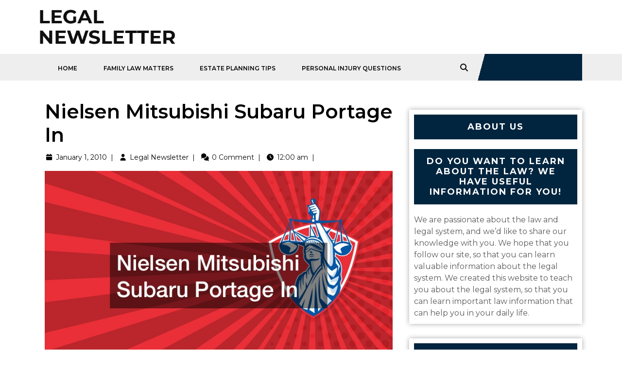

--- FILE ---
content_type: text/html; charset=UTF-8
request_url: https://legalnewsletter.info/nielsen-mitsubishi-subaru-portage-in/
body_size: 15533
content:
<!DOCTYPE html>
<html lang="en-US">
<head>
  <meta charset="UTF-8">
  <meta name="viewport" content="width=device-width">
  <meta name='robots' content='index, follow, max-image-preview:large, max-snippet:-1, max-video-preview:-1' />

	<!-- This site is optimized with the Yoast SEO plugin v18.9 - https://yoast.com/wordpress/plugins/seo/ -->
	<title>Nielsen Mitsubishi Subaru Portage In - Legal Newsletter</title>
	<link rel="canonical" href="https://legalnewsletter.info/nielsen-mitsubishi-subaru-portage-in/" />
	<meta property="og:locale" content="en_US" />
	<meta property="og:type" content="article" />
	<meta property="og:title" content="Nielsen Mitsubishi Subaru Portage In - Legal Newsletter" />
	<meta property="og:description" content="Nielsen Mitsubishi Subaru Portage In Online Resources Image Pack Castle Subaru Cars For Sale &#8211; Portage, IN &#8211; CarGurusSearch listings from Castle Subaru in Portage, IN to find the right vehicle for you. We analyze millions of used cars daily. investigations.debtwire &#8230; &#8211; Free eBooks in the Genres you Love2000 2006 mitsubishi eclipse eclipse spyder [&hellip;]" />
	<meta property="og:url" content="https://legalnewsletter.info/nielsen-mitsubishi-subaru-portage-in/" />
	<meta property="og:site_name" content="Legal Newsletter" />
	<meta property="article:published_time" content="2010-01-01T00:00:00+00:00" />
	<meta property="article:modified_time" content="2024-03-11T07:27:44+00:00" />
	<meta property="og:image" content="https://legalnewsletter.info/wp-content/uploads/2021/03/215130-88.jpg" />
	<meta property="og:image:width" content="800" />
	<meta property="og:image:height" content="480" />
	<meta property="og:image:type" content="image/jpeg" />
	<meta name="twitter:card" content="summary_large_image" />
	<meta name="twitter:label1" content="Written by" />
	<meta name="twitter:data1" content="Legal Newsletter" />
	<script type="application/ld+json" class="yoast-schema-graph">{"@context":"https://schema.org","@graph":[{"@type":"WebSite","@id":"https://legalnewsletter.info/#website","url":"https://legalnewsletter.info/","name":"Legal Newsletter","description":"Law firm Newsletters","publisher":{"@id":"https://legalnewsletter.info/#/schema/person/0e15c717dbb9a1820eee4b64f6fc3302"},"potentialAction":[{"@type":"SearchAction","target":{"@type":"EntryPoint","urlTemplate":"https://legalnewsletter.info/?s={search_term_string}"},"query-input":"required name=search_term_string"}],"inLanguage":"en-US"},{"@type":"ImageObject","inLanguage":"en-US","@id":"https://legalnewsletter.info/nielsen-mitsubishi-subaru-portage-in/#primaryimage","url":"https://legalnewsletter.info/wp-content/uploads/2021/03/215130-88.jpg","contentUrl":"https://legalnewsletter.info/wp-content/uploads/2021/03/215130-88.jpg","width":800,"height":480},{"@type":"WebPage","@id":"https://legalnewsletter.info/nielsen-mitsubishi-subaru-portage-in/#webpage","url":"https://legalnewsletter.info/nielsen-mitsubishi-subaru-portage-in/","name":"Nielsen Mitsubishi Subaru Portage In - Legal Newsletter","isPartOf":{"@id":"https://legalnewsletter.info/#website"},"primaryImageOfPage":{"@id":"https://legalnewsletter.info/nielsen-mitsubishi-subaru-portage-in/#primaryimage"},"datePublished":"2010-01-01T00:00:00+00:00","dateModified":"2024-03-11T07:27:44+00:00","breadcrumb":{"@id":"https://legalnewsletter.info/nielsen-mitsubishi-subaru-portage-in/#breadcrumb"},"inLanguage":"en-US","potentialAction":[{"@type":"ReadAction","target":["https://legalnewsletter.info/nielsen-mitsubishi-subaru-portage-in/"]}]},{"@type":"BreadcrumbList","@id":"https://legalnewsletter.info/nielsen-mitsubishi-subaru-portage-in/#breadcrumb","itemListElement":[{"@type":"ListItem","position":1,"name":"Home","item":"https://legalnewsletter.info/"},{"@type":"ListItem","position":2,"name":"Nielsen Mitsubishi Subaru Portage In"}]},{"@type":"Article","@id":"https://legalnewsletter.info/nielsen-mitsubishi-subaru-portage-in/#article","isPartOf":{"@id":"https://legalnewsletter.info/nielsen-mitsubishi-subaru-portage-in/#webpage"},"author":{"@id":"https://legalnewsletter.info/#/schema/person/0e15c717dbb9a1820eee4b64f6fc3302"},"headline":"Nielsen Mitsubishi Subaru Portage In","datePublished":"2010-01-01T00:00:00+00:00","dateModified":"2024-03-11T07:27:44+00:00","mainEntityOfPage":{"@id":"https://legalnewsletter.info/nielsen-mitsubishi-subaru-portage-in/#webpage"},"wordCount":78,"commentCount":0,"publisher":{"@id":"https://legalnewsletter.info/#/schema/person/0e15c717dbb9a1820eee4b64f6fc3302"},"image":{"@id":"https://legalnewsletter.info/nielsen-mitsubishi-subaru-portage-in/#primaryimage"},"thumbnailUrl":"https://legalnewsletter.info/wp-content/uploads/2021/03/215130-88.jpg","articleSection":["Home"],"inLanguage":"en-US"},{"@type":["Person","Organization"],"@id":"https://legalnewsletter.info/#/schema/person/0e15c717dbb9a1820eee4b64f6fc3302","name":"Legal Newsletter","image":{"@type":"ImageObject","inLanguage":"en-US","@id":"https://legalnewsletter.info/#/schema/person/image/","url":"https://secure.gravatar.com/avatar/9baecf92bae6639a4e61738fb5c8b53b063b214f232b91bd950a7b295f0cd154?s=96&d=mm&r=g","contentUrl":"https://secure.gravatar.com/avatar/9baecf92bae6639a4e61738fb5c8b53b063b214f232b91bd950a7b295f0cd154?s=96&d=mm&r=g","caption":"Legal Newsletter"},"logo":{"@id":"https://legalnewsletter.info/#/schema/person/image/"},"url":"https://legalnewsletter.info/author/legal-newsletter/"}]}</script>
	<!-- / Yoast SEO plugin. -->


<link rel='dns-prefetch' href='//fonts.googleapis.com' />
<link rel="alternate" type="application/rss+xml" title="Legal Newsletter &raquo; Feed" href="https://legalnewsletter.info/feed/" />
<link rel="alternate" title="oEmbed (JSON)" type="application/json+oembed" href="https://legalnewsletter.info/wp-json/oembed/1.0/embed?url=https%3A%2F%2Flegalnewsletter.info%2Fnielsen-mitsubishi-subaru-portage-in%2F" />
<link rel="alternate" title="oEmbed (XML)" type="text/xml+oembed" href="https://legalnewsletter.info/wp-json/oembed/1.0/embed?url=https%3A%2F%2Flegalnewsletter.info%2Fnielsen-mitsubishi-subaru-portage-in%2F&#038;format=xml" />
<style id='wp-img-auto-sizes-contain-inline-css' type='text/css'>
img:is([sizes=auto i],[sizes^="auto," i]){contain-intrinsic-size:3000px 1500px}
/*# sourceURL=wp-img-auto-sizes-contain-inline-css */
</style>
<style id='wp-emoji-styles-inline-css' type='text/css'>

	img.wp-smiley, img.emoji {
		display: inline !important;
		border: none !important;
		box-shadow: none !important;
		height: 1em !important;
		width: 1em !important;
		margin: 0 0.07em !important;
		vertical-align: -0.1em !important;
		background: none !important;
		padding: 0 !important;
	}
/*# sourceURL=wp-emoji-styles-inline-css */
</style>
<style id='wp-block-library-inline-css' type='text/css'>
:root{--wp-block-synced-color:#7a00df;--wp-block-synced-color--rgb:122,0,223;--wp-bound-block-color:var(--wp-block-synced-color);--wp-editor-canvas-background:#ddd;--wp-admin-theme-color:#007cba;--wp-admin-theme-color--rgb:0,124,186;--wp-admin-theme-color-darker-10:#006ba1;--wp-admin-theme-color-darker-10--rgb:0,107,160.5;--wp-admin-theme-color-darker-20:#005a87;--wp-admin-theme-color-darker-20--rgb:0,90,135;--wp-admin-border-width-focus:2px}@media (min-resolution:192dpi){:root{--wp-admin-border-width-focus:1.5px}}.wp-element-button{cursor:pointer}:root .has-very-light-gray-background-color{background-color:#eee}:root .has-very-dark-gray-background-color{background-color:#313131}:root .has-very-light-gray-color{color:#eee}:root .has-very-dark-gray-color{color:#313131}:root .has-vivid-green-cyan-to-vivid-cyan-blue-gradient-background{background:linear-gradient(135deg,#00d084,#0693e3)}:root .has-purple-crush-gradient-background{background:linear-gradient(135deg,#34e2e4,#4721fb 50%,#ab1dfe)}:root .has-hazy-dawn-gradient-background{background:linear-gradient(135deg,#faaca8,#dad0ec)}:root .has-subdued-olive-gradient-background{background:linear-gradient(135deg,#fafae1,#67a671)}:root .has-atomic-cream-gradient-background{background:linear-gradient(135deg,#fdd79a,#004a59)}:root .has-nightshade-gradient-background{background:linear-gradient(135deg,#330968,#31cdcf)}:root .has-midnight-gradient-background{background:linear-gradient(135deg,#020381,#2874fc)}:root{--wp--preset--font-size--normal:16px;--wp--preset--font-size--huge:42px}.has-regular-font-size{font-size:1em}.has-larger-font-size{font-size:2.625em}.has-normal-font-size{font-size:var(--wp--preset--font-size--normal)}.has-huge-font-size{font-size:var(--wp--preset--font-size--huge)}.has-text-align-center{text-align:center}.has-text-align-left{text-align:left}.has-text-align-right{text-align:right}.has-fit-text{white-space:nowrap!important}#end-resizable-editor-section{display:none}.aligncenter{clear:both}.items-justified-left{justify-content:flex-start}.items-justified-center{justify-content:center}.items-justified-right{justify-content:flex-end}.items-justified-space-between{justify-content:space-between}.screen-reader-text{border:0;clip-path:inset(50%);height:1px;margin:-1px;overflow:hidden;padding:0;position:absolute;width:1px;word-wrap:normal!important}.screen-reader-text:focus{background-color:#ddd;clip-path:none;color:#444;display:block;font-size:1em;height:auto;left:5px;line-height:normal;padding:15px 23px 14px;text-decoration:none;top:5px;width:auto;z-index:100000}html :where(.has-border-color){border-style:solid}html :where([style*=border-top-color]){border-top-style:solid}html :where([style*=border-right-color]){border-right-style:solid}html :where([style*=border-bottom-color]){border-bottom-style:solid}html :where([style*=border-left-color]){border-left-style:solid}html :where([style*=border-width]){border-style:solid}html :where([style*=border-top-width]){border-top-style:solid}html :where([style*=border-right-width]){border-right-style:solid}html :where([style*=border-bottom-width]){border-bottom-style:solid}html :where([style*=border-left-width]){border-left-style:solid}html :where(img[class*=wp-image-]){height:auto;max-width:100%}:where(figure){margin:0 0 1em}html :where(.is-position-sticky){--wp-admin--admin-bar--position-offset:var(--wp-admin--admin-bar--height,0px)}@media screen and (max-width:600px){html :where(.is-position-sticky){--wp-admin--admin-bar--position-offset:0px}}

/*# sourceURL=wp-block-library-inline-css */
</style><style id='wp-block-heading-inline-css' type='text/css'>
h1:where(.wp-block-heading).has-background,h2:where(.wp-block-heading).has-background,h3:where(.wp-block-heading).has-background,h4:where(.wp-block-heading).has-background,h5:where(.wp-block-heading).has-background,h6:where(.wp-block-heading).has-background{padding:1.25em 2.375em}h1.has-text-align-left[style*=writing-mode]:where([style*=vertical-lr]),h1.has-text-align-right[style*=writing-mode]:where([style*=vertical-rl]),h2.has-text-align-left[style*=writing-mode]:where([style*=vertical-lr]),h2.has-text-align-right[style*=writing-mode]:where([style*=vertical-rl]),h3.has-text-align-left[style*=writing-mode]:where([style*=vertical-lr]),h3.has-text-align-right[style*=writing-mode]:where([style*=vertical-rl]),h4.has-text-align-left[style*=writing-mode]:where([style*=vertical-lr]),h4.has-text-align-right[style*=writing-mode]:where([style*=vertical-rl]),h5.has-text-align-left[style*=writing-mode]:where([style*=vertical-lr]),h5.has-text-align-right[style*=writing-mode]:where([style*=vertical-rl]),h6.has-text-align-left[style*=writing-mode]:where([style*=vertical-lr]),h6.has-text-align-right[style*=writing-mode]:where([style*=vertical-rl]){rotate:180deg}
/*# sourceURL=https://legalnewsletter.info/wp-includes/blocks/heading/style.min.css */
</style>
<style id='wp-block-paragraph-inline-css' type='text/css'>
.is-small-text{font-size:.875em}.is-regular-text{font-size:1em}.is-large-text{font-size:2.25em}.is-larger-text{font-size:3em}.has-drop-cap:not(:focus):first-letter{float:left;font-size:8.4em;font-style:normal;font-weight:100;line-height:.68;margin:.05em .1em 0 0;text-transform:uppercase}body.rtl .has-drop-cap:not(:focus):first-letter{float:none;margin-left:.1em}p.has-drop-cap.has-background{overflow:hidden}:root :where(p.has-background){padding:1.25em 2.375em}:where(p.has-text-color:not(.has-link-color)) a{color:inherit}p.has-text-align-left[style*="writing-mode:vertical-lr"],p.has-text-align-right[style*="writing-mode:vertical-rl"]{rotate:180deg}
/*# sourceURL=https://legalnewsletter.info/wp-includes/blocks/paragraph/style.min.css */
</style>
<style id='global-styles-inline-css' type='text/css'>
:root{--wp--preset--aspect-ratio--square: 1;--wp--preset--aspect-ratio--4-3: 4/3;--wp--preset--aspect-ratio--3-4: 3/4;--wp--preset--aspect-ratio--3-2: 3/2;--wp--preset--aspect-ratio--2-3: 2/3;--wp--preset--aspect-ratio--16-9: 16/9;--wp--preset--aspect-ratio--9-16: 9/16;--wp--preset--color--black: #000000;--wp--preset--color--cyan-bluish-gray: #abb8c3;--wp--preset--color--white: #ffffff;--wp--preset--color--pale-pink: #f78da7;--wp--preset--color--vivid-red: #cf2e2e;--wp--preset--color--luminous-vivid-orange: #ff6900;--wp--preset--color--luminous-vivid-amber: #fcb900;--wp--preset--color--light-green-cyan: #7bdcb5;--wp--preset--color--vivid-green-cyan: #00d084;--wp--preset--color--pale-cyan-blue: #8ed1fc;--wp--preset--color--vivid-cyan-blue: #0693e3;--wp--preset--color--vivid-purple: #9b51e0;--wp--preset--gradient--vivid-cyan-blue-to-vivid-purple: linear-gradient(135deg,rgb(6,147,227) 0%,rgb(155,81,224) 100%);--wp--preset--gradient--light-green-cyan-to-vivid-green-cyan: linear-gradient(135deg,rgb(122,220,180) 0%,rgb(0,208,130) 100%);--wp--preset--gradient--luminous-vivid-amber-to-luminous-vivid-orange: linear-gradient(135deg,rgb(252,185,0) 0%,rgb(255,105,0) 100%);--wp--preset--gradient--luminous-vivid-orange-to-vivid-red: linear-gradient(135deg,rgb(255,105,0) 0%,rgb(207,46,46) 100%);--wp--preset--gradient--very-light-gray-to-cyan-bluish-gray: linear-gradient(135deg,rgb(238,238,238) 0%,rgb(169,184,195) 100%);--wp--preset--gradient--cool-to-warm-spectrum: linear-gradient(135deg,rgb(74,234,220) 0%,rgb(151,120,209) 20%,rgb(207,42,186) 40%,rgb(238,44,130) 60%,rgb(251,105,98) 80%,rgb(254,248,76) 100%);--wp--preset--gradient--blush-light-purple: linear-gradient(135deg,rgb(255,206,236) 0%,rgb(152,150,240) 100%);--wp--preset--gradient--blush-bordeaux: linear-gradient(135deg,rgb(254,205,165) 0%,rgb(254,45,45) 50%,rgb(107,0,62) 100%);--wp--preset--gradient--luminous-dusk: linear-gradient(135deg,rgb(255,203,112) 0%,rgb(199,81,192) 50%,rgb(65,88,208) 100%);--wp--preset--gradient--pale-ocean: linear-gradient(135deg,rgb(255,245,203) 0%,rgb(182,227,212) 50%,rgb(51,167,181) 100%);--wp--preset--gradient--electric-grass: linear-gradient(135deg,rgb(202,248,128) 0%,rgb(113,206,126) 100%);--wp--preset--gradient--midnight: linear-gradient(135deg,rgb(2,3,129) 0%,rgb(40,116,252) 100%);--wp--preset--font-size--small: 13px;--wp--preset--font-size--medium: 20px;--wp--preset--font-size--large: 36px;--wp--preset--font-size--x-large: 42px;--wp--preset--spacing--20: 0.44rem;--wp--preset--spacing--30: 0.67rem;--wp--preset--spacing--40: 1rem;--wp--preset--spacing--50: 1.5rem;--wp--preset--spacing--60: 2.25rem;--wp--preset--spacing--70: 3.38rem;--wp--preset--spacing--80: 5.06rem;--wp--preset--shadow--natural: 6px 6px 9px rgba(0, 0, 0, 0.2);--wp--preset--shadow--deep: 12px 12px 50px rgba(0, 0, 0, 0.4);--wp--preset--shadow--sharp: 6px 6px 0px rgba(0, 0, 0, 0.2);--wp--preset--shadow--outlined: 6px 6px 0px -3px rgb(255, 255, 255), 6px 6px rgb(0, 0, 0);--wp--preset--shadow--crisp: 6px 6px 0px rgb(0, 0, 0);}:where(.is-layout-flex){gap: 0.5em;}:where(.is-layout-grid){gap: 0.5em;}body .is-layout-flex{display: flex;}.is-layout-flex{flex-wrap: wrap;align-items: center;}.is-layout-flex > :is(*, div){margin: 0;}body .is-layout-grid{display: grid;}.is-layout-grid > :is(*, div){margin: 0;}:where(.wp-block-columns.is-layout-flex){gap: 2em;}:where(.wp-block-columns.is-layout-grid){gap: 2em;}:where(.wp-block-post-template.is-layout-flex){gap: 1.25em;}:where(.wp-block-post-template.is-layout-grid){gap: 1.25em;}.has-black-color{color: var(--wp--preset--color--black) !important;}.has-cyan-bluish-gray-color{color: var(--wp--preset--color--cyan-bluish-gray) !important;}.has-white-color{color: var(--wp--preset--color--white) !important;}.has-pale-pink-color{color: var(--wp--preset--color--pale-pink) !important;}.has-vivid-red-color{color: var(--wp--preset--color--vivid-red) !important;}.has-luminous-vivid-orange-color{color: var(--wp--preset--color--luminous-vivid-orange) !important;}.has-luminous-vivid-amber-color{color: var(--wp--preset--color--luminous-vivid-amber) !important;}.has-light-green-cyan-color{color: var(--wp--preset--color--light-green-cyan) !important;}.has-vivid-green-cyan-color{color: var(--wp--preset--color--vivid-green-cyan) !important;}.has-pale-cyan-blue-color{color: var(--wp--preset--color--pale-cyan-blue) !important;}.has-vivid-cyan-blue-color{color: var(--wp--preset--color--vivid-cyan-blue) !important;}.has-vivid-purple-color{color: var(--wp--preset--color--vivid-purple) !important;}.has-black-background-color{background-color: var(--wp--preset--color--black) !important;}.has-cyan-bluish-gray-background-color{background-color: var(--wp--preset--color--cyan-bluish-gray) !important;}.has-white-background-color{background-color: var(--wp--preset--color--white) !important;}.has-pale-pink-background-color{background-color: var(--wp--preset--color--pale-pink) !important;}.has-vivid-red-background-color{background-color: var(--wp--preset--color--vivid-red) !important;}.has-luminous-vivid-orange-background-color{background-color: var(--wp--preset--color--luminous-vivid-orange) !important;}.has-luminous-vivid-amber-background-color{background-color: var(--wp--preset--color--luminous-vivid-amber) !important;}.has-light-green-cyan-background-color{background-color: var(--wp--preset--color--light-green-cyan) !important;}.has-vivid-green-cyan-background-color{background-color: var(--wp--preset--color--vivid-green-cyan) !important;}.has-pale-cyan-blue-background-color{background-color: var(--wp--preset--color--pale-cyan-blue) !important;}.has-vivid-cyan-blue-background-color{background-color: var(--wp--preset--color--vivid-cyan-blue) !important;}.has-vivid-purple-background-color{background-color: var(--wp--preset--color--vivid-purple) !important;}.has-black-border-color{border-color: var(--wp--preset--color--black) !important;}.has-cyan-bluish-gray-border-color{border-color: var(--wp--preset--color--cyan-bluish-gray) !important;}.has-white-border-color{border-color: var(--wp--preset--color--white) !important;}.has-pale-pink-border-color{border-color: var(--wp--preset--color--pale-pink) !important;}.has-vivid-red-border-color{border-color: var(--wp--preset--color--vivid-red) !important;}.has-luminous-vivid-orange-border-color{border-color: var(--wp--preset--color--luminous-vivid-orange) !important;}.has-luminous-vivid-amber-border-color{border-color: var(--wp--preset--color--luminous-vivid-amber) !important;}.has-light-green-cyan-border-color{border-color: var(--wp--preset--color--light-green-cyan) !important;}.has-vivid-green-cyan-border-color{border-color: var(--wp--preset--color--vivid-green-cyan) !important;}.has-pale-cyan-blue-border-color{border-color: var(--wp--preset--color--pale-cyan-blue) !important;}.has-vivid-cyan-blue-border-color{border-color: var(--wp--preset--color--vivid-cyan-blue) !important;}.has-vivid-purple-border-color{border-color: var(--wp--preset--color--vivid-purple) !important;}.has-vivid-cyan-blue-to-vivid-purple-gradient-background{background: var(--wp--preset--gradient--vivid-cyan-blue-to-vivid-purple) !important;}.has-light-green-cyan-to-vivid-green-cyan-gradient-background{background: var(--wp--preset--gradient--light-green-cyan-to-vivid-green-cyan) !important;}.has-luminous-vivid-amber-to-luminous-vivid-orange-gradient-background{background: var(--wp--preset--gradient--luminous-vivid-amber-to-luminous-vivid-orange) !important;}.has-luminous-vivid-orange-to-vivid-red-gradient-background{background: var(--wp--preset--gradient--luminous-vivid-orange-to-vivid-red) !important;}.has-very-light-gray-to-cyan-bluish-gray-gradient-background{background: var(--wp--preset--gradient--very-light-gray-to-cyan-bluish-gray) !important;}.has-cool-to-warm-spectrum-gradient-background{background: var(--wp--preset--gradient--cool-to-warm-spectrum) !important;}.has-blush-light-purple-gradient-background{background: var(--wp--preset--gradient--blush-light-purple) !important;}.has-blush-bordeaux-gradient-background{background: var(--wp--preset--gradient--blush-bordeaux) !important;}.has-luminous-dusk-gradient-background{background: var(--wp--preset--gradient--luminous-dusk) !important;}.has-pale-ocean-gradient-background{background: var(--wp--preset--gradient--pale-ocean) !important;}.has-electric-grass-gradient-background{background: var(--wp--preset--gradient--electric-grass) !important;}.has-midnight-gradient-background{background: var(--wp--preset--gradient--midnight) !important;}.has-small-font-size{font-size: var(--wp--preset--font-size--small) !important;}.has-medium-font-size{font-size: var(--wp--preset--font-size--medium) !important;}.has-large-font-size{font-size: var(--wp--preset--font-size--large) !important;}.has-x-large-font-size{font-size: var(--wp--preset--font-size--x-large) !important;}
/*# sourceURL=global-styles-inline-css */
</style>

<style id='classic-theme-styles-inline-css' type='text/css'>
/*! This file is auto-generated */
.wp-block-button__link{color:#fff;background-color:#32373c;border-radius:9999px;box-shadow:none;text-decoration:none;padding:calc(.667em + 2px) calc(1.333em + 2px);font-size:1.125em}.wp-block-file__button{background:#32373c;color:#fff;text-decoration:none}
/*# sourceURL=/wp-includes/css/classic-themes.min.css */
</style>
<link rel='stylesheet' id='rt-fontawsome-css' href='https://legalnewsletter.info/wp-content/plugins/the-post-grid/assets/vendor/font-awesome/css/font-awesome.min.css?ver=7.8.8' type='text/css' media='all' />
<link rel='stylesheet' id='rt-tpg-css' href='https://legalnewsletter.info/wp-content/plugins/the-post-grid/assets/css/thepostgrid.min.css?ver=7.8.8' type='text/css' media='all' />
<link rel='stylesheet' id='lawyer-lite-font-css' href='//fonts.googleapis.com/css?family=ABeeZee%3Aital%400%3B1%7CAbril+Fatfac%7CAcme%7CAllura%7CAmatic+SC%3Awght%40400%3B700%7CAnton%7CArchitects+Daughter%7CArchivo%3Aital%2Cwght%400%2C100%3B0%2C200%3B0%2C300%3B0%2C400%3B0%2C500%3B0%2C600%3B0%2C700%3B0%2C800%3B0%2C900%3B1%2C100%3B1%2C200%3B1%2C300%3B1%2C400%3B1%2C500%3B1%2C600%3B1%2C700%3B1%2C800%3B1%2C900%7CArimo%3Aital%2Cwght%400%2C400%3B0%2C500%3B0%2C600%3B0%2C700%3B1%2C400%3B1%2C500%3B1%2C600%3B1%2C700%7CArsenal%3Aital%2Cwght%400%2C400%3B0%2C700%3B1%2C400%3B1%2C700%7CArvo%3Aital%2Cwght%400%2C400%3B0%2C700%3B1%2C400%3B1%2C700%7CAlegreya%3Aital%2Cwght%400%2C400%3B0%2C500%3B0%2C600%3B0%2C700%3B0%2C800%3B0%2C900%3B1%2C400%3B1%2C500%3B1%2C600%3B1%2C700%3B1%2C800%3B1%2C900%7CAsap%3Aital%2Cwght%400%2C100%3B0%2C200%3B0%2C300%3B0%2C400%3B0%2C500%3B0%2C600%3B0%2C700%3B0%2C800%3B0%2C900%3B1%2C100%3B1%2C200%3B1%2C300%3B1%2C400%3B1%2C500%3B1%2C600%3B1%2C700%3B1%2C800%3B1%2C900%7CAssistant%3Awght%40200%3B300%3B400%3B500%3B600%3B700%3B800%7CAlfa+Slab+One%7CAveria+Serif+Libre%3Aital%2Cwght%400%2C300%3B0%2C400%3B0%2C700%3B1%2C300%3B1%2C400%3B1%2C700%7CBangers%7CBoogaloo%7CBad+Script%7CBarlow%3Aital%2Cwght%400%2C100%3B0%2C200%3B0%2C300%3B0%2C400%3B0%2C500%3B0%2C600%3B0%2C700%3B0%2C800%3B0%2C900%3B1%2C100%3B1%2C200%3B1%2C300%3B1%2C400%3B1%2C500%3B1%2C600%3B1%2C700%3B1%2C800%3B1%2C900%7CBarlow+Condensed%3Aital%2Cwght%400%2C100%3B0%2C200%3B0%2C300%3B0%2C400%3B0%2C500%3B0%2C600%3B0%2C700%3B0%2C800%3B0%2C900%3B1%2C100%3B1%2C200%3B1%2C300%3B1%2C400%3B1%2C500%3B1%2C600%3B1%2C700%3B1%2C800%3B1%2C900%7CBerkshire+Swash%7CBitter%3Aital%2Cwght%400%2C100%3B0%2C200%3B0%2C300%3B0%2C400%3B0%2C500%3B0%2C600%3B0%2C700%3B0%2C800%3B0%2C900%3B1%2C100%3B1%2C200%3B1%2C300%3B1%2C400%3B1%2C500%3B1%2C600%3B1%2C700%3B1%2C800%3B1%2C900%7CBree+Serif%7CBenchNine%3Awght%40300%3B400%3B700%7CCabin%3Aital%2Cwght%400%2C400%3B0%2C500%3B0%2C600%3B0%2C700%3B1%2C400%3B1%2C500%3B1%2C600%3B1%2C700%7CCardo%3Aital%2Cwght%400%2C400%3B0%2C700%3B1%2C400%7CCourgette%7CCaveat%3Awght%40400%3B500%3B600%3B700%7CCaveat+Brush%7CCherry+Swash%3Awght%40400%3B700%7CCormorant+Garamond%3Aital%2Cwght%400%2C300%3B0%2C400%3B0%2C500%3B0%2C600%3B0%2C700%3B1%2C300%3B1%2C400%3B1%2C500%3B1%2C600%3B1%2C700%7CCrimson+Text%3Aital%2Cwght%400%2C400%3B0%2C600%3B0%2C700%3B1%2C400%3B1%2C600%3B1%2C700%7CCuprum%3Aital%2Cwght%400%2C400%3B0%2C500%3B0%2C600%3B0%2C700%3B1%2C400%3B1%2C500%3B1%2C600%3B1%2C700%7CCookie%7CComing+Soon%7CCharm%3Awght%40400%3B700%7CChewy%7CDays+One%7CDM+Serif+Display%3Aital%400%3B1%7CDosis%3Awght%40200%3B300%3B400%3B500%3B600%3B700%3B800%7CEB+Garamond%3Aital%2Cwght%400%2C400%3B0%2C500%3B0%2C600%3B0%2C700%3B0%2C800%3B1%2C400%3B1%2C500%3B1%2C600%3B1%2C700%3B1%2C800%7CEconomica%3Aital%2Cwght%400%2C400%3B0%2C700%3B1%2C400%3B1%2C700%7CEpilogue%3Aital%2Cwght%400%2C100%3B0%2C200%3B0%2C300%3B0%2C400%3B0%2C500%3B0%2C600%3B0%2C700%3B0%2C800%3B0%2C900%3B1%2C100%3B1%2C200%3B1%2C300%3B1%2C400%3B1%2C500%3B1%2C600%3B1%2C700%3B1%2C800%3B1%2C900%7CExo+2%3Aital%2Cwght%400%2C100%3B0%2C200%3B0%2C300%3B0%2C400%3B0%2C500%3B0%2C600%3B0%2C700%3B0%2C800%3B0%2C900%3B1%2C100%3B1%2C200%3B1%2C300%3B1%2C400%3B1%2C500%3B1%2C600%3B1%2C700%3B1%2C800%3B1%2C900%7CFamiljen+Grotesk%3Aital%2Cwght%400%2C400%3B0%2C500%3B0%2C600%3B0%2C700%3B1%2C400%3B1%2C500%3B1%2C600%3B1%2C700%7CFira+Sans%3Aital%2Cwght%400%2C100%3B0%2C200%3B0%2C300%3B0%2C400%3B0%2C500%3B0%2C600%3B0%2C700%3B0%2C800%3B0%2C900%3B1%2C100%3B1%2C200%3B1%2C300%3B1%2C400%3B1%2C500%3B1%2C600%3B1%2C700%3B1%2C800%3B1%2C900%7CFredoka+One%7CFjalla+One%7CFrancois+One%7CFrank+Ruhl+Libre%3Awght%40300%3B400%3B500%3B700%3B900%7CGabriela%7CGloria+Hallelujah%7CGreat+Vibes%7CHandlee%7CHammersmith+One%7CHeebo%3Awght%40100%3B200%3B300%3B400%3B500%3B600%3B700%3B800%3B900%7CHind%3Awght%40300%3B400%3B500%3B600%3B700%7CInconsolata%3Awght%40200%3B300%3B400%3B500%3B600%3B700%3B800%3B900%7CIndie+Flower%7CIM+Fell+English+SC%7CJulius+Sans+One%7CJomhuria%7CJosefin+Slab%3Aital%2Cwght%400%2C100%3B0%2C200%3B0%2C300%3B0%2C400%3B0%2C500%3B0%2C600%3B0%2C700%3B1%2C100%3B1%2C200%3B1%2C300%3B1%2C400%3B1%2C500%3B1%2C600%3B1%2C700%7CJosefin+Sans%3Aital%2Cwght%400%2C100%3B0%2C200%3B0%2C300%3B0%2C400%3B0%2C500%3B0%2C600%3B0%2C700%3B1%2C100%3B1%2C200%3B1%2C300%3B1%2C400%3B1%2C500%3B1%2C600%3B1%2C700%7CJost%3Aital%2Cwght%400%2C100%3B0%2C200%3B0%2C300%3B0%2C400%3B0%2C500%3B0%2C600%3B0%2C700%3B0%2C800%3B0%2C900%3B1%2C100%3B1%2C200%3B1%2C300%3B1%2C400%3B1%2C500%3B1%2C600%3B1%2C700%3B1%2C800%3B1%2C900%7CKaisei+HarunoUmi%3Awght%40400%3B500%3B700%7CKanit%3Aital%2Cwght%400%2C100%3B0%2C200%3B0%2C300%3B0%2C400%3B0%2C500%3B0%2C600%3B0%2C700%3B0%2C800%3B0%2C900%3B1%2C100%3B1%2C200%3B1%2C300%3B1%2C400%3B1%2C500%3B1%2C600%3B1%2C700%3B1%2C800%3B1%2C900%7CKaushan+Script%7CKrub%3Aital%2Cwght%400%2C200%3B0%2C300%3B0%2C400%3B0%2C500%3B0%2C600%3B0%2C700%3B1%2C200%3B1%2C300%3B1%2C400%3B1%2C500%3B1%2C600%3B1%2C700%7CLato%3Aital%2Cwght%400%2C100%3B0%2C300%3B0%2C400%3B0%2C700%3B0%2C900%3B1%2C100%3B1%2C300%3B1%2C400%3B1%2C700%3B1%2C900%7CLora%3Aital%2Cwght%400%2C400%3B0%2C500%3B0%2C600%3B0%2C700%3B1%2C400%3B1%2C500%3B1%2C600%3B1%2C700%7CLibre+Baskerville%3Aital%2Cwght%400%2C400%3B0%2C700%3B1%2C400%7CLobster%7CLobster+Two%3Aital%2Cwght%400%2C400%3B0%2C700%3B1%2C400%3B1%2C700%7CMerriweather%3Aital%2Cwght%400%2C300%3B0%2C400%3B0%2C700%3B0%2C900%3B1%2C300%3B1%2C400%3B1%2C700%3B1%2C900%7CMonda%3Awght%40400%3B700%7CMontserrat%3Aital%2Cwght%400%2C100%3B0%2C200%3B0%2C300%3B0%2C400%3B0%2C500%3B0%2C600%3B0%2C700%3B0%2C800%3B0%2C900%3B1%2C100%3B1%2C200%3B1%2C300%3B1%2C400%3B1%2C500%3B1%2C600%3B1%2C700%3B1%2C800%3B1%2C900%7CMulish%3Aital%2Cwght%400%2C200%3B0%2C300%3B0%2C400%3B0%2C500%3B0%2C600%3B0%2C700%3B0%2C800%3B0%2C900%3B1%2C200%3B1%2C300%3B1%2C400%3B1%2C500%3B1%2C600%3B1%2C700%3B1%2C800%3B1%2C900%7CMarck+Script%7CMarcellus%7CMerienda+One%7CMonda%3Awght%40400%3B700%7CNoto+Serif%3Aital%2Cwght%400%2C400%3B0%2C700%3B1%2C400%3B1%2C700%7CNunito+Sans%3Aital%2Cwght%400%2C200%3B0%2C300%3B0%2C400%3B0%2C600%3B0%2C700%3B0%2C800%3B0%2C900%3B1%2C200%3B1%2C300%3B1%2C400%3B1%2C600%3B1%2C700%3B1%2C800%3B1%2C900%7COpen+Sans%3Aital%2Cwght%400%2C300%3B0%2C400%3B0%2C500%3B0%2C600%3B0%2C700%3B0%2C800%3B1%2C300%3B1%2C400%3B1%2C500%3B1%2C600%3B1%2C700%3B1%2C800%7COverpass%3Aital%2Cwght%400%2C100%3B0%2C200%3B0%2C300%3B0%2C400%3B0%2C500%3B0%2C600%3B0%2C700%3B0%2C800%3B0%2C900%3B1%2C100%3B1%2C200%3B1%2C300%3B1%2C400%3B1%2C500%3B1%2C600%3B1%2C700%3B1%2C800%3B1%2C900%7COverpass+Mono%3Awght%40300%3B400%3B500%3B600%3B700%7COxygen%3Awght%40300%3B400%3B700%7COswald%3Awght%40200%3B300%3B400%3B500%3B600%3B700%7COrbitron%3Awght%40400%3B500%3B600%3B700%3B800%3B900%7CPatua+One%7CPacifico%7CPadauk%3Awght%40400%3B700%7CPlayball%7CPlayfair+Display%3Aital%2Cwght%400%2C400%3B0%2C500%3B0%2C600%3B0%2C700%3B0%2C800%3B0%2C900%3B1%2C400%3B1%2C500%3B1%2C600%3B1%2C700%3B1%2C800%3B1%2C900%7CPrompt%3Aital%2Cwght%400%2C100%3B0%2C200%3B0%2C300%3B0%2C400%3B0%2C500%3B0%2C600%3B0%2C700%3B0%2C800%3B0%2C900%3B1%2C100%3B1%2C200%3B1%2C300%3B1%2C400%3B1%2C500%3B1%2C600%3B1%2C700%3B1%2C800%3B1%2C900%7CPT+Sans%3Aital%2Cwght%400%2C400%3B0%2C700%3B1%2C400%3B1%2C700%7CPT+Serif%3Aital%2Cwght%400%2C400%3B0%2C700%3B1%2C400%3B1%2C700%7CPhilosopher%3Aital%2Cwght%400%2C400%3B0%2C700%3B1%2C400%3B1%2C700%7CPermanent+Marker%7CPoiret+One%7CPoppins%3Aital%2Cwght%400%2C100%3B0%2C200%3B0%2C300%3B0%2C400%3B0%2C500%3B0%2C600%3B0%2C700%3B0%2C800%3B0%2C900%3B1%2C100%3B1%2C200%3B1%2C300%3B1%2C400%3B1%2C500%3B1%2C600%3B1%2C700%3B1%2C800%3B1%2C900%7CPrata%7CQuicksand%3Awght%40300%3B400%3B500%3B600%3B700%7CQuattrocento+Sans%3Aital%2Cwght%400%2C400%3B0%2C700%3B1%2C400%3B1%2C700%7CRaleway%3Aital%2Cwght%400%2C100%3B0%2C200%3B0%2C300%3B0%2C400%3B0%2C500%3B0%2C600%3B0%2C700%3B0%2C800%3B0%2C900%3B1%2C100%3B1%2C200%3B1%2C300%3B1%2C400%3B1%2C500%3B1%2C600%3B1%2C700%3B1%2C800%3B1%2C900%7CRubik%3Aital%2Cwght%400%2C300%3B0%2C400%3B0%2C500%3B0%2C600%3B0%2C700%3B0%2C800%3B0%2C900%3B1%2C300%3B1%2C400%3B1%2C500%3B1%2C600%3B1%2C700%3B1%2C800%3B1%2C900%7CRoboto+Condensed%3Aital%2Cwght%400%2C300%3B0%2C400%3B0%2C700%3B1%2C300%3B1%2C400%3B1%2C700%7CRokkitt%3Awght%40100%3B200%3B300%3B400%3B500%3B600%3B700%3B800%3B900%7CRopa+Sans%3Aital%400%3B1%7CRusso+One%7CRighteous%7CSaira%3Aital%2Cwght%400%2C100%3B0%2C200%3B0%2C300%3B0%2C400%3B0%2C500%3B0%2C600%3B0%2C700%3B0%2C800%3B0%2C900%3B1%2C100%3B1%2C200%3B1%2C300%3B1%2C400%3B1%2C500%3B1%2C600%3B1%2C700%3B1%2C800%3B1%2C900%7CSatisfy%7CSen%3Awght%40400%3B700%3B800%7CSlabo+13px%7CSlabo+27px%7CSource+Sans+Pro%3Aital%2Cwght%400%2C200%3B0%2C300%3B0%2C400%3B0%2C600%3B0%2C700%3B0%2C900%3B1%2C200%3B1%2C300%3B1%2C400%3B1%2C600%3B1%2C700%3B1%2C900%7CShadows+Into+Light+Two%7CShadows+Into+Light%7CSacramento%7CSail%7CShrikhand%7CLeague+Spartan%3Awght%40100%3B200%3B300%3B400%3B500%3B600%3B700%3B800%3B900%7CStaatliches%7CStylish%7CTangerine%3Awght%40400%3B700%7CTitillium+Web%3Aital%2Cwght%400%2C200%3B0%2C300%3B0%2C400%3B0%2C600%3B0%2C700%3B0%2C900%3B1%2C200%3B1%2C300%3B1%2C400%3B1%2C600%3B1%2C700%7CTrirong%3Aital%2Cwght%400%2C100%3B0%2C200%3B0%2C300%3B0%2C400%3B0%2C500%3B0%2C600%3B0%2C700%3B0%2C800%3B0%2C900%3B1%2C100%3B1%2C200%3B1%2C300%3B1%2C400%3B1%2C500%3B1%2C600%3B1%2C700%3B1%2C800%3B1%2C900%7CUbuntu%3Aital%2Cwght%400%2C300%3B0%2C400%3B0%2C500%3B0%2C700%3B1%2C300%3B1%2C400%3B1%2C500%3B1%2C700%7CUnica+One%7CVT323%7CVarela+Round%7CVampiro+One%7CVollkorn%3Aital%2Cwght%400%2C400%3B0%2C500%3B0%2C600%3B0%2C700%3B0%2C800%3B0%2C900%3B1%2C400%3B1%2C500%3B1%2C600%3B1%2C700%3B1%2C800%3B1%2C900%7CVolkhov%3Aital%2Cwght%400%2C400%3B0%2C700%3B1%2C400%3B1%2C700%7CWork+Sans%3Aital%2Cwght%400%2C100%3B0%2C200%3B0%2C300%3B0%2C400%3B0%2C500%3B0%2C600%3B0%2C700%3B0%2C800%3B0%2C900%3B1%2C100%3B1%2C200%3B1%2C300%3B1%2C400%3B1%2C500%3B1%2C600%3B1%2C700%3B1%2C800%3B1%2C900%7CYanone+Kaffeesatz%3Awght%40200%3B300%3B400%3B500%3B600%3B700%7CZCOOL+XiaoWei&#038;ver=6.9' type='text/css' media='all' />
<link rel='stylesheet' id='lawyer-lite-block-style-css' href='https://legalnewsletter.info/wp-content/themes/lawyer-lite/css/blocks.css?ver=6.9' type='text/css' media='all' />
<link rel='stylesheet' id='bootstrap-css-css' href='https://legalnewsletter.info/wp-content/themes/lawyer-lite/css/bootstrap.css?ver=6.9' type='text/css' media='all' />
<link rel='stylesheet' id='lawyer-lite-basic-style-css' href='https://legalnewsletter.info/wp-content/themes/lawyer-lite/style.css?ver=6.9' type='text/css' media='all' />
<style id='lawyer-lite-basic-style-inline-css' type='text/css'>

			p,span{
			    color:#0a0a0a!important;
			    font-family: ;
			    font-size: 17;
			}
			a{
			    color:!important;
			    font-family: ;
			}
			li{
			    color:!important;
			    font-family: ;
			}
			h1{
			    color:!important;
			    font-family: !important;
			    font-size: !important;
			}
			h2{
			    color:!important;
			    font-family: !important;
			    font-size: !important;
			}
			h3{
			    color:!important;
			    font-family: !important;
			    font-size: !important;
			}
			h4{
			    color:!important;
			    font-family: !important;
			    font-size: !important;
			}
			h5{
			    color:!important;
			    font-family: !important;
			    font-size: !important;
			}
			h6{
			    color:!important;
			    font-family: !important;
			    font-size: !important;
			}
:root {--primary-color: #01253f !important;} @media screen and (max-width:1000px) {#menu-sidebar .social-media, #contact-info, #menu-sidebar, .primary-navigation ul ul a, .primary-navigation li a:hover, .primary-navigation li:hover a,.primary-navigation ul ul ul ul, #menu-sidebar, .sidebar, .social-media{
	background-image: linear-gradient(-90deg, #000 0%, #01253f 120%);
		}}body{max-width: 100%;}#slider .carousel-caption, #slider .inner_carousel, #slider .inner_carousel h1, #slider .inner_carousel p{text-align:left; left:0; right:45%;}#slider img{opacity:0.6}.blogbutton-small, #slider .free-consultant, #comments .form-submit input[type="submit"], .about-btn a{padding-top: px; padding-bottom: px; padding-left: px; padding-right: px; display:inline-block;}.blogbutton-small,#slider .free-consultant, #comments .form-submit input[type="submit"], .about-btn a{border-radius: px;}@media screen and (max-width:575px) {.fixed-header, .page-template-custom-front-page .fixed-header #header{position:static;} }@media screen and (max-width:575px) {#slider{display:block;} }@media screen and (max-width:575px) {#scroll-top{visibility: visible !important;} }@media screen and (max-width:575px) {#sidebar{display:block;} }@media screen and (max-width:575px) {#loader-wrapper{display:block;} }.page-box-single{background-color: transparent;}.woocommerce #respond input#submit, .woocommerce a.button, .woocommerce button.button, .woocommerce input.button, .woocommerce #respond input#submit.alt, .woocommerce a.button.alt, .woocommerce button.button.alt, .woocommerce input.button.alt, .woocommerce input.button.alt, .woocommerce button.button:disabled, .woocommerce button.button:disabled[disabled],.woocommerce a.button.product_type_simple.add_to_cart_button.ajax_add_to_cart,.woocommerce .cart .button, .woocommerce .cart input.button{padding-top: 15px; padding-bottom: 15px;}.woocommerce #respond input#submit, .woocommerce a.button, .woocommerce button.button, .woocommerce input.button, .woocommerce #respond input#submit.alt, .woocommerce a.button.alt, .woocommerce button.button.alt, .woocommerce input.button.alt, .woocommerce input.button.alt, .woocommerce button.button:disabled, .woocommerce button.button:disabled[disabled],.woocommerce a.button.product_type_simple.add_to_cart_button.ajax_add_to_cart,.woocommerce .cart .button, .woocommerce .cart input.button{padding-left: 15px; padding-right: 15px;}.woocommerce #respond input#submit, .woocommerce a.button, .woocommerce button.button, .woocommerce input.button, .woocommerce #respond input#submit.alt, .woocommerce a.button.alt, .woocommerce button.button.alt, .woocommerce input.button.alt, .woocommerce input.button.alt, .woocommerce button.button:disabled, .woocommerce button.button:disabled[disabled],.woocommerce a.button.product_type_simple.add_to_cart_button.ajax_add_to_cart,.woocommerce .cart .button, .woocommerce .cart input.button{border-radius: 0px;}.woocommerce ul.products li.product, .woocommerce-page ul.products li.product{padding-top: 10px !important; padding-bottom: 10px !important;}.woocommerce ul.products li.product, .woocommerce-page ul.products li.product{padding-left: 10px !important; padding-right: 10px !important;}.woocommerce ul.products li.product, .woocommerce-page ul.products li.product{border-radius: 0px;}.woocommerce ul.products li.product, .woocommerce-page ul.products li.product{box-shadow: 0px 0px 0px #eee;}#footer h3, #footer .wp-block-search .wp-block-search__label{text-align: left;}#footer .widget{text-align: left;}#footer h3{font-size: 24px;}#footer h3{font-weight: 600!important;}#footer h3{text-transform: uppercase;}.footer-social-icon i{font-size: px;}.footer-social-icon i{color: #fff!important;}.copyright p{font-size: 14px !important;}.copyright{padding-top: 15px; padding-bottom: 15px;}#footer{background-color: ;}#scroll-top{background-color: ;border-color: ;}#scroll-top:hover{background-color: ;border-color: ;}#scroll-top i{font-size: 22px;}#slider img{height: px;}.page-box .new-text .second-border a{font-size: px;}.page-box .new-text .second-border a{letter-spacing: px;}.page-box .new-text .second-border a{font-weight: ;}.page-box .new-text .second-border a{text-transform: uppercase;}.page-box.grid-box .new-text{text-align: left!important;}.page-box .new-text{text-align: left;}.pagination, .nav-links{float: left;}.free-consultant{background-color: ;}#slider{background-color: 1;}.topbar .logo h1, .logo .site-title a{font-size: 25px;}.logo p{font-size: 12px !important;}.woocommerce span.onsale {border-radius: 0% !important;}.woocommerce ul.products li.product .onsale{ left:auto; right:0;}.woocommerce span.onsale{font-size: 14px !important;}.woocommerce ul.products li.product .onsale{padding-top: px; padding-bottom: px !important;}.woocommerce ul.products li.product .onsale{padding-left: px; padding-right: px;}.woocommerce ul.products li.product .onsale{margin-top: px !important; margin-bottom: px !important;}.woocommerce ul.products li.product .onsale{margin-left: px !important; margin-right: px !important;}#loader-wrapper .loader-section, #loader-wrapper{background-color: ;} .bradcrumbs a, .bradcrumbs span{color: #0a0a0a;} .bradcrumbs a, .bradcrumbs span{background-color: ;border-color: ;} .page-template-custom-front-page .fixed-header #header{padding: 0px;}.page-template-custom-front-page .fixed-header{padding: 0 !important;}.fixed-header{padding: 0px;}.our-services img{border-radius: 0px;}.our-services img{box-shadow: 0px 0px 0px #ccc;}.our-services .grid-box img{border-radius: 0px;}.page-box .entry-content p:nth-of-type(1)::first-letter {display: none;}.page-box-single .new-text .entry-content p:nth-of-type(1)::first-letter {display: none;}#slider .inner_carousel, #slider .inner_carousel h1, #slider .inner_carousel p, #slider .consultant{top: % !important; bottom: % !important;left: %;right: %;}.primary-navigation a{text-transform: uppercase;}.primary-navigation a, .primary-navigation ul ul a, .sf-arrows .sf-with-ul:after{font-size: px;}.primary-navigation a, .primary-navigation ul ul a, .sf-arrows .sf-with-ul:after, #menu-sidebar .primary-navigation a{font-weight: ;}.primary-navigation ul li{padding: px;}.primary-navigation ul a{}.primary-navigation ul li a{color: ;} .primary-navigation ul li a:hover {color: ;} .primary-navigation ul.sub-menu li a, .primary-navigation ul.children li a {color: ;} .primary-navigation ul.sub-menu li a:hover, .primary-navigation ul.children li a:hover {color: ;} .logo p {color:  !important;}.site-title a{color:  !important;}.logo{padding-top: 20px !important; padding-bottom: 20px !important;}.logo{padding-left: px !important; padding-right: px !important;}.logo{margin-top: px !important; margin-bottom: px !important;}.logo{margin-left: px !important; margin-right: px !important;}.toggle-menu i {background-color:}.page-box-single .feature-box img{border-radius: 0px;}.page-box-single .feature-box img{box-shadow: 0px 0px 0px #ccc;}#comments textarea{ width:100%;}
/*# sourceURL=lawyer-lite-basic-style-inline-css */
</style>
<link rel='stylesheet' id='lawyer-lite-effect-css-css' href='https://legalnewsletter.info/wp-content/themes/lawyer-lite/css/effect.css?ver=6.9' type='text/css' media='all' />
<link rel='stylesheet' id='lawyer-lite-block-pattern-frontend-css' href='https://legalnewsletter.info/wp-content/themes/lawyer-lite/theme-block-pattern/css/block-pattern-frontend.css?ver=6.9' type='text/css' media='all' />
<link rel='stylesheet' id='font-awesome-css-css' href='https://legalnewsletter.info/wp-content/themes/lawyer-lite/css/fontawesome-all.css?ver=6.9' type='text/css' media='all' />
<link rel='stylesheet' id='animate-style-css' href='https://legalnewsletter.info/wp-content/themes/lawyer-lite/css/animate.css?ver=6.9' type='text/css' media='all' />
<script type="text/javascript" src="https://legalnewsletter.info/wp-includes/js/jquery/jquery.min.js?ver=3.7.1" id="jquery-core-js"></script>
<script type="text/javascript" src="https://legalnewsletter.info/wp-includes/js/jquery/jquery-migrate.min.js?ver=3.4.1" id="jquery-migrate-js"></script>
<script type="text/javascript" src="https://legalnewsletter.info/wp-content/themes/lawyer-lite/js/custom.js?ver=6.9" id="lawyer-lite-custom-scripts-jquery-js"></script>
<script type="text/javascript" src="https://legalnewsletter.info/wp-content/themes/lawyer-lite/js/bootstrap.js?ver=6.9" id="bootstrap-js-js"></script>
<link rel="https://api.w.org/" href="https://legalnewsletter.info/wp-json/" /><link rel="alternate" title="JSON" type="application/json" href="https://legalnewsletter.info/wp-json/wp/v2/posts/1193" /><link rel="EditURI" type="application/rsd+xml" title="RSD" href="https://legalnewsletter.info/xmlrpc.php?rsd" />
<meta name="generator" content="WordPress 6.9" />
<link rel='shortlink' href='https://legalnewsletter.info/?p=1193' />
<meta name="ahrefs-site-verification" content="1a1cea6ca927835ba8bf44cf778e8246bc4e456a80f2678363020750c29153e8">
        <style>
            :root {
                --tpg-primary-color: #0d6efd;
                --tpg-secondary-color: #0654c4;
                --tpg-primary-light: #c4d0ff
            }

                    </style>
		<meta name="generator" content="speculation-rules 1.6.0">
</head>
<body data-rsssl=1 class="wp-singular post-template-default single single-post postid-1193 single-format-standard wp-custom-logo wp-embed-responsive wp-theme-lawyer-lite rttpg rttpg-7.8.8 radius-frontend rttpg-body-wrap rttpg-flaticon"> 
    <header role="banner">
  <!-- preloader -->
      <!-- preloader end -->
    <a class="screen-reader-text skip-link" href="#maincontent">Skip to content</a>
    <div class="topbar">
      <div class="container">
        <div class="row m-0">
          <div class="logo col-lg-3 col-md-12 m-0 py-3 px-0 align-self-center">
                          <div class="site-logo"><a href="https://legalnewsletter.info/" class="custom-logo-link" rel="home"><img width="375" height="96" src="https://legalnewsletter.info/wp-content/uploads/2024/07/LEGAL-NEWSLETTER-Logo.png" class="custom-logo" alt="LEGAL NEWSLETTER Logo" decoding="async" srcset="https://legalnewsletter.info/wp-content/uploads/2024/07/LEGAL-NEWSLETTER-Logo.png 375w, https://legalnewsletter.info/wp-content/uploads/2024/07/LEGAL-NEWSLETTER-Logo-300x77.png 300w" sizes="(max-width: 375px) 100vw, 375px" /></a></div>
                                                                                                              </div>
          <div class="contact col-lg-9 col-md-12 py-2 align-self-center">
            <div class="row topbar-section pt-3">
              <div class="col-lg-3 col-md-3">
                              </div>
              <div class="col-lg-3 col-md-3">
                              </div>
              <div class="col-lg-3 col-md-3">
                          
              </div>
              <div class="col-lg-3 col-md-3">
                             
              </div>
            </div>                   
          </div>      
        </div>
      </div>
    </div>  
    <div class="close-sticky ">
      <div id="header">
        <div class="toggle-menu responsive-menu">
          <button class="mobiletoggle"><i class="fas fa-bars"></i><span class="screen-reader-text">Open Menu</span></button>
        </div>
        <div class="container" >
          <div class="menu-color">
            <div class="row mx-md-0">
              <div class="col-lg-9 col-md-8">
                <div id="menu-sidebar text-center" class="nav sidebar">
                  <nav id="primary-site-navigation" class="primary-navigation" role="navigation" aria-label="Top Menu">
                    <div class="main-menu-navigation clearfix"><ul id="menu-menu" class="main-menu-navigation clearfix mobile_nav text-lg-start ps-lg-0"><li id="menu-item-237" class="menu-item menu-item-type-custom menu-item-object-custom menu-item-237"><a href="/">Home</a></li>
<li id="menu-item-2570" class="menu-item menu-item-type-taxonomy menu-item-object-category menu-item-2570"><a href="https://legalnewsletter.info/category/family-law-matters/">Family Law Matters</a></li>
<li id="menu-item-2571" class="menu-item menu-item-type-taxonomy menu-item-object-category menu-item-2571"><a href="https://legalnewsletter.info/category/estate-planning-tips/">Estate Planning Tips</a></li>
<li id="menu-item-2572" class="menu-item menu-item-type-taxonomy menu-item-object-category menu-item-2572"><a href="https://legalnewsletter.info/category/personal-injury-questions/">Personal Injury Questions</a></li>
</ul></div>                    <div id="contact-info">
                      <div class="social-media align-self-center">
                                                                                                 
                      </div>
                                              <form role="search" method="get" class="search-form" action="https://legalnewsletter.info/">
	<label>
		<span class="screen-reader-text">Search for:</span>
		<input type="search" class="search-field" placeholder="Search" value="" name="s">
	</label>
	<input type="submit" class="search-submit" value="Search">
</form>                                          </div>
                    <a href="javascript:void(0)" class="closebtn responsive-menu"><i class="far fa-times-circle"></i><span class="screen-reader-text">Close Menu</span></a>
                  </nav>
                </div>
              </div>
              
                <div class="col-lg-1 col-md-1 col-6 align-self-center">
                                    <div class="search-box align-self-center">
                    <button type="button" class="search-open"><i class="fas fa-search m-2 p-2"></i></button>
                  </div>
                                  </div>
              
              <div class="search-outer">
                <div class="serach_inner w-100 h-100">
                  <form role="search" method="get" class="search-form" action="https://legalnewsletter.info/">
	<label>
		<span class="screen-reader-text">Search for:</span>
		<input type="search" class="search-field" placeholder="Search" value="" name="s">
	</label>
	<input type="submit" class="search-submit" value="Search">
</form>                </div>
                <button type="button" class="search-close">X</span></button>
              </div>
              <div class="social-media col-lg-2 col-md-3 align-self-center">
                                                                 
              </div>
            </div>
          </div>
        </div>
        <div class="clearfix"></div>
      </div>
    </div>
  </header>
<div class="container">
    <main id="maincontent" role="main" class="middle-align">
    		        <div class="row">
		       	<div class="col-lg-8 col-md-8" class="content-ts">
		       							  
<article class="page-box-single">
	<h1>Nielsen Mitsubishi Subaru Portage In</h1>
			<div class="metabox mb-3">
									<span class="entry-date me-2"><i class="fa fa-calendar"></i><a href="https://legalnewsletter.info/2010/01/01/">January 1, 2010<span class="screen-reader-text">January 1, 2010</span></a><span class="ms-2">|</span></span>
											    <span class="entry-author me-2"><i class="fa fa-user"></i><a href="https://legalnewsletter.info/author/legal-newsletter/">Legal Newsletter<span class="screen-reader-text">Legal Newsletter</span></a><span class="ms-2">|</span></span>
		    		    		    	<span class="entry-comments me-2"><i class="fas fa-comments"></i>0 Comment<span class="ms-2">|</span></span>
		    		    	        <span class="entry-time me-2"><i class="fas fa-clock"></i>12:00 am<span class="ms-2">|</span></span>
	              		</div>
							<div class="feature-box">   
				<img width="800" height="480" src="https://legalnewsletter.info/wp-content/uploads/2021/03/215130-88.jpg" class="attachment-post-thumbnail size-post-thumbnail wp-post-image" alt="" decoding="async" fetchpriority="high" srcset="https://legalnewsletter.info/wp-content/uploads/2021/03/215130-88.jpg 800w, https://legalnewsletter.info/wp-content/uploads/2021/03/215130-88-300x180.jpg 300w, https://legalnewsletter.info/wp-content/uploads/2021/03/215130-88-768x461.jpg 768w" sizes="(max-width: 800px) 100vw, 800px" />			</div>
				<hr>
	      <div class="category-sec">
        <span class="category">Categories:</span>
        <ul class="post-categories">
	<li><a href="https://legalnewsletter.info/category/home/" rel="category tag">Home</a></li></ul>      </div>
      
  <div class="new-text">
		<div class="entry-content"><img decoding="async" src="/wp-content/uploads/2021/01/disclosure4.png" style="width:100%; margin:auto;">
<p>Nielsen Mitsubishi Subaru Portage In</p>
<p><h2>Online Resources</h2>
<p><a href='http://www.google.com' rel='nofollow'>Image Pack</a></p>
<p><a href='https://www.cargurus.com/Cars/m-Castle-Subaru-sp299017' rel='nofollow'>Castle Subaru Cars For Sale &#8211; Portage, IN &#8211; CarGurus</a><br />Search listings from Castle Subaru in Portage, IN to find the right vehicle for you. We analyze millions of used cars daily.</p>
<p>investigations.debtwire &#8230; &#8211; Free eBooks in the Genres you Love<br />2000 2006 mitsubishi eclipse eclipse spyder factory service repair manual preview original &#8230; 1991 subaru loyale system wiring diagrams &#8230; 10 best intranets of 2017 nielsen norman group intranet &#8230; 2 community resources directory portage.</p>
</div>
					<div class="tags"><p></p>
		  </div>
	  	</div>
  	
	<nav class="navigation post-navigation" aria-label="Posts">
		<h2 class="screen-reader-text">Post navigation</h2>
		<div class="nav-links"><div class="nav-previous"><a href="https://legalnewsletter.info/anthony-bellini-esq/" rel="prev"><span class="meta-nav" aria-hidden="true"><i class="far fa-long-arrow-alt-left"></i> Previous</span> <span class="screen-reader-text">Previous post:</span> </a></div><div class="nav-next"><a href="https://legalnewsletter.info/khoshnood-law-firm-reviews/" rel="next"><span class="meta-nav" aria-hidden="true">Next <i class="far fa-long-arrow-alt-right"></i></span> <span class="screen-reader-text">Next post:</span> </a></div></div>
	</nav><div class="clearfix"></div>
	
 
	    <div class="related-posts">
                    <h3 class="mb-3">Related Posts</h3>
                <div class="row">
                            <div class="col-lg-4 col-md-6 related-content">
                    <div class="related-box mb-3 p-3">
                                                    <div class="metabox mb-3">
                                <span class="entry-date me-2"><i class="fa fa-calendar"></i><a href="https://legalnewsletter.info/2010/01/01/">January 17, 2024<span class="screen-reader-text">January 17, 2024</span></a></span>
                            </div>
                                                                                                            <div class="box-image mb-3">
                                    <img width="1279" height="853" src="https://legalnewsletter.info/wp-content/uploads/2024/03/Mother-and-child.jpg" class="attachment-post-thumbnail size-post-thumbnail wp-post-image" alt="Mother and child" decoding="async" srcset="https://legalnewsletter.info/wp-content/uploads/2024/03/Mother-and-child.jpg 1279w, https://legalnewsletter.info/wp-content/uploads/2024/03/Mother-and-child-300x200.jpg 300w, https://legalnewsletter.info/wp-content/uploads/2024/03/Mother-and-child-1024x683.jpg 1024w, https://legalnewsletter.info/wp-content/uploads/2024/03/Mother-and-child-768x512.jpg 768w" sizes="(max-width: 1279px) 100vw, 1279px" />                                </div>
                                                                            <h4 class="text-uppercase"><a href="https://legalnewsletter.info/here-are-3-services-a-child-custody-lawyer-can-provide/">Here Are 3 Services a Child Custody Lawyer Can Provide</a></h4>
                        <div class="entry-content"><p>Child custody battles are complex legal matters, and a skilled child custody lawyer can offer invaluable services to parents navigating...</p></div>
                                                    <div class="second-border mt-4">
                                <a href="https://legalnewsletter.info/here-are-3-services-a-child-custody-lawyer-can-provide/" class="blogbutton-small" title="Read More">Read More<span class="screen-reader-text">Read More</span></a>
                            </div>
                                            </div>
                </div>
                            <div class="col-lg-4 col-md-6 related-content">
                    <div class="related-box mb-3 p-3">
                                                    <div class="metabox mb-3">
                                <span class="entry-date me-2"><i class="fa fa-calendar"></i><a href="https://legalnewsletter.info/2010/01/01/">August 21, 2023<span class="screen-reader-text">August 21, 2023</span></a></span>
                            </div>
                                                                                                            <div class="box-image mb-3">
                                    <img width="800" height="486" src="https://legalnewsletter.info/wp-content/uploads/2023/08/98042.jpg" class="attachment-post-thumbnail size-post-thumbnail wp-post-image" alt="" decoding="async" srcset="https://legalnewsletter.info/wp-content/uploads/2023/08/98042.jpg 800w, https://legalnewsletter.info/wp-content/uploads/2023/08/98042-300x182.jpg 300w, https://legalnewsletter.info/wp-content/uploads/2023/08/98042-768x467.jpg 768w" sizes="(max-width: 800px) 100vw, 800px" />                                </div>
                                                                            <h4 class="text-uppercase"><a href="https://legalnewsletter.info/legal-compliance-for-housing-for-physically-disabled-adults/">Legal Compliance for Housing for Physically Disabled Adults</a></h4>
                        <div class="entry-content"><p>Finding a quality, budget-friendly space to call home is hard, but even harder for individuals with a physical disability. Statistics...</p></div>
                                                    <div class="second-border mt-4">
                                <a href="https://legalnewsletter.info/legal-compliance-for-housing-for-physically-disabled-adults/" class="blogbutton-small" title="Read More">Read More<span class="screen-reader-text">Read More</span></a>
                            </div>
                                            </div>
                </div>
                            <div class="col-lg-4 col-md-6 related-content">
                    <div class="related-box mb-3 p-3">
                                                    <div class="metabox mb-3">
                                <span class="entry-date me-2"><i class="fa fa-calendar"></i><a href="https://legalnewsletter.info/2010/01/01/">January 1, 2010<span class="screen-reader-text">January 1, 2010</span></a></span>
                            </div>
                                                                                                            <div class="box-image mb-3">
                                    <img width="800" height="480" src="https://legalnewsletter.info/wp-content/uploads/2021/03/215130-89.jpg" class="attachment-post-thumbnail size-post-thumbnail wp-post-image" alt="" decoding="async" loading="lazy" srcset="https://legalnewsletter.info/wp-content/uploads/2021/03/215130-89.jpg 800w, https://legalnewsletter.info/wp-content/uploads/2021/03/215130-89-300x180.jpg 300w, https://legalnewsletter.info/wp-content/uploads/2021/03/215130-89-768x461.jpg 768w" sizes="auto, (max-width: 800px) 100vw, 800px" />                                </div>
                                                                            <h4 class="text-uppercase"><a href="https://legalnewsletter.info/khoshnood-law-firm-reviews/">Khoshnood Law Firm Reviews</a></h4>
                        <div class="entry-content"><p>Khoshnood Law Firm Reviews Online Resources Working at Stange Law Firm, PC: 51 Reviews | Indeed.com51 reviews from Stange Law...</p></div>
                                                    <div class="second-border mt-4">
                                <a href="https://legalnewsletter.info/khoshnood-law-firm-reviews/" class="blogbutton-small" title="Read More">Read More<span class="screen-reader-text">Read More</span></a>
                            </div>
                                            </div>
                </div>
                    </div>
    </div>
</article>		       	</div>
				<div id="sidebar" class="col-lg-4 col-md-4">
					<div id="sidebar">    
    <aside id="text-4" class="widget widget_text"><h3 class="widget-title">About Us</h3>			<div class="textwidget"><h3>Do you want to learn about the law? We have useful information for you!</h3>

We are passionate about the law and legal system, and we’d like to share our knowledge with you.  We hope that you follow our site, so that you can learn valuable information about the legal system.  We created this website to teach you about the legal system, so that you can learn important law information that can help you in your daily life.</div>
		</aside>
		<aside id="recent-posts-4" class="widget widget_recent_entries">
		<h3 class="widget-title">See more&#8230;</h3>
		<ul>
											<li>
					<a href="https://legalnewsletter.info/legal-aid-for-navigating-vulnerable-situations/">Legal Aid for Navigating Vulnerable Situations</a>
									</li>
											<li>
					<a href="https://legalnewsletter.info/what-should-i-expect-from-a-will-lawyer/">What Should I Expect from a Will Lawyer?</a>
									</li>
											<li>
					<a href="https://legalnewsletter.info/understanding-the-role-of-a-civil-litigation-attorney/">Understanding the Role of a Civil Litigation Attorney</a>
									</li>
											<li>
					<a href="https://legalnewsletter.info/understanding-the-basics-of-family-law-services/">Understanding the Basics of Family Law Services</a>
									</li>
											<li>
					<a href="https://legalnewsletter.info/likely-lemon-law-options/">Likely Lemon Law Options</a>
									</li>
											<li>
					<a href="https://legalnewsletter.info/how-to-find-a-top-immigration-law-firm-for-your-case/">How to Find a Top Immigration Law Firm for Your Case</a>
									</li>
											<li>
					<a href="https://legalnewsletter.info/how-to-protect-yourself-from-common-legal-problems/">How to Protect Yourself from Common Legal Problems</a>
									</li>
											<li>
					<a href="https://legalnewsletter.info/why-working-with-top-bankruptcy-law-firms-can-simplify-your-debt-relief-journey/">Why Working with Top Bankruptcy Law Firms Can Simplify Your Debt Relief Journey</a>
									</li>
											<li>
					<a href="https://legalnewsletter.info/how-collaborative-divorce-attorneys-help-couples-reach-peaceful-resolutions/">How Collaborative Divorce Attorneys Help Couples Reach Peaceful Resolutions</a>
									</li>
											<li>
					<a href="https://legalnewsletter.info/how-experienced-divorce-attorneys-work-with-gals-to-protect-childrens-interests/">How Experienced Divorce Attorneys Work with GALs to Protect Children’s Interests</a>
									</li>
					</ul>

		</aside><aside id="calendar-3" class="widget widget_calendar"><div id="calendar_wrap" class="calendar_wrap"><table id="wp-calendar" class="wp-calendar-table">
	<caption>January 2026</caption>
	<thead>
	<tr>
		<th scope="col" aria-label="Monday">M</th>
		<th scope="col" aria-label="Tuesday">T</th>
		<th scope="col" aria-label="Wednesday">W</th>
		<th scope="col" aria-label="Thursday">T</th>
		<th scope="col" aria-label="Friday">F</th>
		<th scope="col" aria-label="Saturday">S</th>
		<th scope="col" aria-label="Sunday">S</th>
	</tr>
	</thead>
	<tbody>
	<tr>
		<td colspan="3" class="pad">&nbsp;</td><td>1</td><td>2</td><td>3</td><td>4</td>
	</tr>
	<tr>
		<td>5</td><td>6</td><td>7</td><td>8</td><td>9</td><td>10</td><td>11</td>
	</tr>
	<tr>
		<td>12</td><td>13</td><td>14</td><td>15</td><td>16</td><td>17</td><td>18</td>
	</tr>
	<tr>
		<td id="today">19</td><td>20</td><td>21</td><td>22</td><td>23</td><td>24</td><td>25</td>
	</tr>
	<tr>
		<td>26</td><td>27</td><td>28</td><td>29</td><td>30</td><td>31</td>
		<td class="pad" colspan="1">&nbsp;</td>
	</tr>
	</tbody>
	</table><nav aria-label="Previous and next months" class="wp-calendar-nav">
		<span class="wp-calendar-nav-prev"><a href="https://legalnewsletter.info/2025/12/">&laquo; Dec</a></span>
		<span class="pad">&nbsp;</span>
		<span class="wp-calendar-nav-next">&nbsp;</span>
	</nav></div></aside><aside id="archives-5" class="widget widget_archive"><h3 class="widget-title">Archives</h3>		<label class="screen-reader-text" for="archives-dropdown-5">Archives</label>
		<select id="archives-dropdown-5" name="archive-dropdown">
			
			<option value="">Select Month</option>
				<option value='https://legalnewsletter.info/2025/12/'> December 2025 </option>
	<option value='https://legalnewsletter.info/2025/11/'> November 2025 </option>
	<option value='https://legalnewsletter.info/2025/10/'> October 2025 </option>
	<option value='https://legalnewsletter.info/2025/09/'> September 2025 </option>
	<option value='https://legalnewsletter.info/2025/08/'> August 2025 </option>
	<option value='https://legalnewsletter.info/2025/07/'> July 2025 </option>
	<option value='https://legalnewsletter.info/2025/06/'> June 2025 </option>
	<option value='https://legalnewsletter.info/2025/05/'> May 2025 </option>
	<option value='https://legalnewsletter.info/2025/04/'> April 2025 </option>
	<option value='https://legalnewsletter.info/2025/03/'> March 2025 </option>
	<option value='https://legalnewsletter.info/2025/02/'> February 2025 </option>
	<option value='https://legalnewsletter.info/2025/01/'> January 2025 </option>
	<option value='https://legalnewsletter.info/2024/12/'> December 2024 </option>
	<option value='https://legalnewsletter.info/2024/10/'> October 2024 </option>
	<option value='https://legalnewsletter.info/2024/09/'> September 2024 </option>
	<option value='https://legalnewsletter.info/2024/08/'> August 2024 </option>
	<option value='https://legalnewsletter.info/2024/07/'> July 2024 </option>
	<option value='https://legalnewsletter.info/2024/06/'> June 2024 </option>
	<option value='https://legalnewsletter.info/2024/05/'> May 2024 </option>
	<option value='https://legalnewsletter.info/2024/04/'> April 2024 </option>
	<option value='https://legalnewsletter.info/2024/03/'> March 2024 </option>
	<option value='https://legalnewsletter.info/2024/02/'> February 2024 </option>
	<option value='https://legalnewsletter.info/2024/01/'> January 2024 </option>
	<option value='https://legalnewsletter.info/2023/12/'> December 2023 </option>
	<option value='https://legalnewsletter.info/2023/11/'> November 2023 </option>
	<option value='https://legalnewsletter.info/2023/10/'> October 2023 </option>
	<option value='https://legalnewsletter.info/2023/09/'> September 2023 </option>
	<option value='https://legalnewsletter.info/2023/08/'> August 2023 </option>
	<option value='https://legalnewsletter.info/2023/07/'> July 2023 </option>
	<option value='https://legalnewsletter.info/2023/06/'> June 2023 </option>
	<option value='https://legalnewsletter.info/2023/05/'> May 2023 </option>
	<option value='https://legalnewsletter.info/2023/03/'> March 2023 </option>
	<option value='https://legalnewsletter.info/2023/02/'> February 2023 </option>
	<option value='https://legalnewsletter.info/2023/01/'> January 2023 </option>
	<option value='https://legalnewsletter.info/2022/12/'> December 2022 </option>
	<option value='https://legalnewsletter.info/2022/11/'> November 2022 </option>
	<option value='https://legalnewsletter.info/2022/10/'> October 2022 </option>
	<option value='https://legalnewsletter.info/2022/09/'> September 2022 </option>
	<option value='https://legalnewsletter.info/2022/08/'> August 2022 </option>
	<option value='https://legalnewsletter.info/2022/07/'> July 2022 </option>
	<option value='https://legalnewsletter.info/2022/06/'> June 2022 </option>
	<option value='https://legalnewsletter.info/2022/05/'> May 2022 </option>
	<option value='https://legalnewsletter.info/2022/04/'> April 2022 </option>
	<option value='https://legalnewsletter.info/2022/03/'> March 2022 </option>
	<option value='https://legalnewsletter.info/2022/02/'> February 2022 </option>
	<option value='https://legalnewsletter.info/2022/01/'> January 2022 </option>
	<option value='https://legalnewsletter.info/2021/12/'> December 2021 </option>
	<option value='https://legalnewsletter.info/2021/11/'> November 2021 </option>
	<option value='https://legalnewsletter.info/2021/09/'> September 2021 </option>
	<option value='https://legalnewsletter.info/2021/08/'> August 2021 </option>
	<option value='https://legalnewsletter.info/2021/07/'> July 2021 </option>
	<option value='https://legalnewsletter.info/2021/06/'> June 2021 </option>
	<option value='https://legalnewsletter.info/2021/05/'> May 2021 </option>
	<option value='https://legalnewsletter.info/2021/04/'> April 2021 </option>
	<option value='https://legalnewsletter.info/2019/10/'> October 2019 </option>
	<option value='https://legalnewsletter.info/2019/07/'> July 2019 </option>
	<option value='https://legalnewsletter.info/2019/05/'> May 2019 </option>
	<option value='https://legalnewsletter.info/2019/04/'> April 2019 </option>
	<option value='https://legalnewsletter.info/2019/03/'> March 2019 </option>
	<option value='https://legalnewsletter.info/2019/02/'> February 2019 </option>
	<option value='https://legalnewsletter.info/2019/01/'> January 2019 </option>
	<option value='https://legalnewsletter.info/2018/12/'> December 2018 </option>
	<option value='https://legalnewsletter.info/2018/11/'> November 2018 </option>
	<option value='https://legalnewsletter.info/2018/10/'> October 2018 </option>
	<option value='https://legalnewsletter.info/2018/09/'> September 2018 </option>
	<option value='https://legalnewsletter.info/2018/08/'> August 2018 </option>
	<option value='https://legalnewsletter.info/2018/07/'> July 2018 </option>
	<option value='https://legalnewsletter.info/2018/05/'> May 2018 </option>
	<option value='https://legalnewsletter.info/2018/04/'> April 2018 </option>
	<option value='https://legalnewsletter.info/2018/03/'> March 2018 </option>
	<option value='https://legalnewsletter.info/2018/02/'> February 2018 </option>
	<option value='https://legalnewsletter.info/2018/01/'> January 2018 </option>
	<option value='https://legalnewsletter.info/2017/12/'> December 2017 </option>
	<option value='https://legalnewsletter.info/2017/11/'> November 2017 </option>
	<option value='https://legalnewsletter.info/2017/10/'> October 2017 </option>
	<option value='https://legalnewsletter.info/2017/09/'> September 2017 </option>
	<option value='https://legalnewsletter.info/2017/08/'> August 2017 </option>
	<option value='https://legalnewsletter.info/2017/06/'> June 2017 </option>
	<option value='https://legalnewsletter.info/2017/05/'> May 2017 </option>
	<option value='https://legalnewsletter.info/2017/04/'> April 2017 </option>
	<option value='https://legalnewsletter.info/2017/03/'> March 2017 </option>
	<option value='https://legalnewsletter.info/2017/02/'> February 2017 </option>
	<option value='https://legalnewsletter.info/2017/01/'> January 2017 </option>
	<option value='https://legalnewsletter.info/2016/12/'> December 2016 </option>
	<option value='https://legalnewsletter.info/2016/11/'> November 2016 </option>
	<option value='https://legalnewsletter.info/2016/10/'> October 2016 </option>
	<option value='https://legalnewsletter.info/2016/09/'> September 2016 </option>
	<option value='https://legalnewsletter.info/2016/08/'> August 2016 </option>
	<option value='https://legalnewsletter.info/2016/07/'> July 2016 </option>
	<option value='https://legalnewsletter.info/2016/06/'> June 2016 </option>
	<option value='https://legalnewsletter.info/2016/05/'> May 2016 </option>
	<option value='https://legalnewsletter.info/2016/04/'> April 2016 </option>
	<option value='https://legalnewsletter.info/2016/03/'> March 2016 </option>
	<option value='https://legalnewsletter.info/2016/02/'> February 2016 </option>
	<option value='https://legalnewsletter.info/2014/02/'> February 2014 </option>
	<option value='https://legalnewsletter.info/2014/01/'> January 2014 </option>
	<option value='https://legalnewsletter.info/2013/12/'> December 2013 </option>
	<option value='https://legalnewsletter.info/2013/11/'> November 2013 </option>
	<option value='https://legalnewsletter.info/2013/10/'> October 2013 </option>
	<option value='https://legalnewsletter.info/2013/09/'> September 2013 </option>
	<option value='https://legalnewsletter.info/2013/08/'> August 2013 </option>
	<option value='https://legalnewsletter.info/2013/07/'> July 2013 </option>
	<option value='https://legalnewsletter.info/2013/06/'> June 2013 </option>
	<option value='https://legalnewsletter.info/2013/05/'> May 2013 </option>
	<option value='https://legalnewsletter.info/2013/04/'> April 2013 </option>
	<option value='https://legalnewsletter.info/2013/03/'> March 2013 </option>
	<option value='https://legalnewsletter.info/2013/02/'> February 2013 </option>
	<option value='https://legalnewsletter.info/2012/01/'> January 2012 </option>
	<option value='https://legalnewsletter.info/2010/01/'> January 2010 </option>

		</select>

			<script type="text/javascript">
/* <![CDATA[ */

( ( dropdownId ) => {
	const dropdown = document.getElementById( dropdownId );
	function onSelectChange() {
		setTimeout( () => {
			if ( 'escape' === dropdown.dataset.lastkey ) {
				return;
			}
			if ( dropdown.value ) {
				document.location.href = dropdown.value;
			}
		}, 250 );
	}
	function onKeyUp( event ) {
		if ( 'Escape' === event.key ) {
			dropdown.dataset.lastkey = 'escape';
		} else {
			delete dropdown.dataset.lastkey;
		}
	}
	function onClick() {
		delete dropdown.dataset.lastkey;
	}
	dropdown.addEventListener( 'keyup', onKeyUp );
	dropdown.addEventListener( 'click', onClick );
	dropdown.addEventListener( 'change', onSelectChange );
})( "archives-dropdown-5" );

//# sourceURL=WP_Widget_Archives%3A%3Awidget
/* ]]> */
</script>
</aside>  
</div>				</div>
			</div>
			    <div class="clearfix"></div>
    </main>
</div>
<footer role="contentinfo">
        <div class="copyright">
      <div class="footer-bor-two">
        <p><a href=https://www.themescaliber.com/products/lawyer-lite/ target='_blank'>Lawyer WordPress Theme</a> </p>
     </div>
    </div>
    </footer>

        <button id="scroll-top" title="Scroll to Top"><i class="fas fa-chevron-up"></i><span class="screen-reader-text">Scroll to Top</span></button>
  
<script type="speculationrules">
{"prerender":[{"source":"document","where":{"and":[{"href_matches":"/*"},{"not":{"href_matches":["/wp-*.php","/wp-admin/*","/wp-content/uploads/*","/wp-content/*","/wp-content/plugins/*","/wp-content/themes/lawyer-lite/*","/*\\?(.+)"]}},{"not":{"selector_matches":"a[rel~=\"nofollow\"]"}},{"not":{"selector_matches":".no-prerender, .no-prerender a"}},{"not":{"selector_matches":".no-prefetch, .no-prefetch a"}}]},"eagerness":"moderate"}]}
</script>
<div id="footersect">
    <p class="text-center">Copyright © 
        <script>
            var CurrentYear = new Date().getFullYear()
            document.write(CurrentYear)
        </script>
		All Rights Reserved | Legal Newsletter - <a href="/sitemap">Sitemap</a>
    </p>
</div><script type="text/javascript" src="https://legalnewsletter.info/wp-content/themes/lawyer-lite/js/wow.js?ver=6.9" id="wow-jquery-js"></script>
<script type="text/javascript" src="https://legalnewsletter.info/wp-content/themes/lawyer-lite/js/jquery.superfish.js?ver=6.9" id="jquery-superfish-js"></script>
<script id="wp-emoji-settings" type="application/json">
{"baseUrl":"https://s.w.org/images/core/emoji/17.0.2/72x72/","ext":".png","svgUrl":"https://s.w.org/images/core/emoji/17.0.2/svg/","svgExt":".svg","source":{"concatemoji":"https://legalnewsletter.info/wp-includes/js/wp-emoji-release.min.js?ver=6.9"}}
</script>
<script type="module">
/* <![CDATA[ */
/*! This file is auto-generated */
const a=JSON.parse(document.getElementById("wp-emoji-settings").textContent),o=(window._wpemojiSettings=a,"wpEmojiSettingsSupports"),s=["flag","emoji"];function i(e){try{var t={supportTests:e,timestamp:(new Date).valueOf()};sessionStorage.setItem(o,JSON.stringify(t))}catch(e){}}function c(e,t,n){e.clearRect(0,0,e.canvas.width,e.canvas.height),e.fillText(t,0,0);t=new Uint32Array(e.getImageData(0,0,e.canvas.width,e.canvas.height).data);e.clearRect(0,0,e.canvas.width,e.canvas.height),e.fillText(n,0,0);const a=new Uint32Array(e.getImageData(0,0,e.canvas.width,e.canvas.height).data);return t.every((e,t)=>e===a[t])}function p(e,t){e.clearRect(0,0,e.canvas.width,e.canvas.height),e.fillText(t,0,0);var n=e.getImageData(16,16,1,1);for(let e=0;e<n.data.length;e++)if(0!==n.data[e])return!1;return!0}function u(e,t,n,a){switch(t){case"flag":return n(e,"\ud83c\udff3\ufe0f\u200d\u26a7\ufe0f","\ud83c\udff3\ufe0f\u200b\u26a7\ufe0f")?!1:!n(e,"\ud83c\udde8\ud83c\uddf6","\ud83c\udde8\u200b\ud83c\uddf6")&&!n(e,"\ud83c\udff4\udb40\udc67\udb40\udc62\udb40\udc65\udb40\udc6e\udb40\udc67\udb40\udc7f","\ud83c\udff4\u200b\udb40\udc67\u200b\udb40\udc62\u200b\udb40\udc65\u200b\udb40\udc6e\u200b\udb40\udc67\u200b\udb40\udc7f");case"emoji":return!a(e,"\ud83e\u1fac8")}return!1}function f(e,t,n,a){let r;const o=(r="undefined"!=typeof WorkerGlobalScope&&self instanceof WorkerGlobalScope?new OffscreenCanvas(300,150):document.createElement("canvas")).getContext("2d",{willReadFrequently:!0}),s=(o.textBaseline="top",o.font="600 32px Arial",{});return e.forEach(e=>{s[e]=t(o,e,n,a)}),s}function r(e){var t=document.createElement("script");t.src=e,t.defer=!0,document.head.appendChild(t)}a.supports={everything:!0,everythingExceptFlag:!0},new Promise(t=>{let n=function(){try{var e=JSON.parse(sessionStorage.getItem(o));if("object"==typeof e&&"number"==typeof e.timestamp&&(new Date).valueOf()<e.timestamp+604800&&"object"==typeof e.supportTests)return e.supportTests}catch(e){}return null}();if(!n){if("undefined"!=typeof Worker&&"undefined"!=typeof OffscreenCanvas&&"undefined"!=typeof URL&&URL.createObjectURL&&"undefined"!=typeof Blob)try{var e="postMessage("+f.toString()+"("+[JSON.stringify(s),u.toString(),c.toString(),p.toString()].join(",")+"));",a=new Blob([e],{type:"text/javascript"});const r=new Worker(URL.createObjectURL(a),{name:"wpTestEmojiSupports"});return void(r.onmessage=e=>{i(n=e.data),r.terminate(),t(n)})}catch(e){}i(n=f(s,u,c,p))}t(n)}).then(e=>{for(const n in e)a.supports[n]=e[n],a.supports.everything=a.supports.everything&&a.supports[n],"flag"!==n&&(a.supports.everythingExceptFlag=a.supports.everythingExceptFlag&&a.supports[n]);var t;a.supports.everythingExceptFlag=a.supports.everythingExceptFlag&&!a.supports.flag,a.supports.everything||((t=a.source||{}).concatemoji?r(t.concatemoji):t.wpemoji&&t.twemoji&&(r(t.twemoji),r(t.wpemoji)))});
//# sourceURL=https://legalnewsletter.info/wp-includes/js/wp-emoji-loader.min.js
/* ]]> */
</script>
</body>
</html>

--- FILE ---
content_type: text/css
request_url: https://legalnewsletter.info/wp-content/themes/lawyer-lite/style.css?ver=6.9
body_size: 13462
content:
/*
Theme Name: Lawyer Lite
Theme URI: https://www.themescaliber.com/products/lawyer-lite/
Author: Themeshopy
Author URI: https://www.themeshopy.com/
Description: 	The Lawyer Lite theme is a professional, modern, and responsive solution designed for legal professionals, law firms, attorneys, legal advisors, advocates, barristers, legal consultants, corporate lawyers, and law-related businesses. Ideal for showcasing legal services, case studies, practice areas, attorney profiles, client testimonials, and office information, this theme provides a clean, organized, and visually appealing online presence. Fully responsive, retina-ready, and mobile-friendly, it ensures seamless user experience across desktops, tablets, and smartphones. Built with secure, optimized code, the theme guarantees fast loading times, smooth navigation, and SEO-friendly performance. Customization is easy with options for layouts, colors, fonts, and sections, allowing law firms to establish a distinct brand identity. Integrated with WooCommerce for online service bookings, Contact Form 7 for client inquiries, and WPML for multilingual support, Lawyer Lite offers a complete and versatile platform for building a professional, high-performing, and client-focused legal website. Demo: https://preview.themescaliber.com/doc/free-ts-lawyer/
Requires at least: 5.0
Tested up to: 6.9
Requires PHP: 7.2
Version: 1.4.3
license: GNU General Public License v3.0
License URI: http://www.gnu.org/licenses/gpl-3.0.html
Text Domain: lawyer-lite
Tags: wide-blocks, flexible-header, block-styles, block-patterns, left-sidebar, right-sidebar, one-column, three-columns, four-columns, grid-layout, custom-colors, custom-background, custom-logo, custom-menu, custom-header, post-formats, editor-style, featured-images, footer-widgets, full-width-template, theme-options, translation-ready, rtl-language-support, threaded-comments, blog, news, e-commerce

Lawyer Lite WordPress Theme has been created by Themeshopy, 2018.
Lawyer Lite WordPress Theme is released under the terms of GNU GPL

In this theme some code is taken from Twenty Sixteen.
*/

/* Basic Style */
*{
	outline:none;
}
:root {
  --primary-color: #14cab4;
}
body{
	-ms-word-wrap:break-word;
	word-wrap:break-word;
	background-color:#fff;
	font-size: 16px;
	color:#5b5b5b;
	font-family: 'Montserrat', sans-serif;
  overflow-x: hidden;
}
img{
	border:none;
	max-width:100%;
	height:auto;
}
section img{
	max-width:100%;
}
h1,h2,h3,h4,h5,h6{
	margin:0;
	padding:10px 0;
	color: #000
}
p{
	margin:0 0 15px;
	padding:0;
	font-size:15px;
	line-height:1.8;
}
p a{
  text-decoration: underline;
}
a{
	color:#000;
  text-decoration:none;
}
a:hover{
	color:#666;
}
a:focus,a:hover{
	text-decoration:none !important;
}
a:focus, input:focus, button:focus, textarea:focus, .woocommerce form .form-row input:focus.input-text, .woocommerce form .form-row textarea:focus{
  outline: 2px solid #FF4500;
}
#footer a:focus, #footer input:focus, #footer textarea:focus,.copyright a:focus{
  outline: 2px solid #FF4500;
  border-color: #fff;
}
ul{
	margin:0 0 0 15px;
	padding:0;
}
:hover{-webkit-transition-duration: 1s;
  -moz-transition-duration: 1s;
  -o-transition-duration: 1s;
  transition-duration: 1s;
}
select{
  width:100%;
  padding: 10px;
}
#respond, .clear, article,aside,details,figcaption,figure,footer,header,hgroup,main,menu,nav,section,summary{
  clear:both;
}
input[type='submit']:hover{
	cursor: pointer;
}
.center{
	text-align:center;
	margin-bottom:40px;
}
.middle-align{
	margin:20px auto;
	padding:0 0 20px;
}
.middle-align h1{
  font-weight: 600;
}
.wp-caption{
	font-size:13px;
	max-width:100%;
}
.wp-caption-text, *, body, img, .wp-caption, .sticky, .gallery-caption, .bypostauthor{
	margin:0;
	padding:0;
}
.screen-reader-text {
	position: absolute;
	top:-9999em;
	left:-9999em;
}
.widget_text a,.entry-summary a, #footer .textwidget a, #sidebar .textwidget a, .woocommerce-product-details__short-description p a, .textwidget p a, .entry-content a, #comments p a, .comment-meta.commentmetadata a, #content-vw a, .woocommerce-MyAccount-content p a, .new-text p a, .comment p a{
  text-decoration: underline;
  color: #000;
}
/*wide block*/
.entry-content .alignwide {
  margin-left  : -80px;
  margin-right : -80px;
}
.entry-content .alignfull {
  margin-left  : calc( -100vw / 2 + 100% / 2 );
  margin-right : calc( -100vw / 2 + 100% / 2 );
  max-width    : 100vw;
}
.alignfull img {
  width: 100vw;
} 
.left-sidebar-page .entry-content .alignwide, .left-sidebar-page .entry-content .alignfull, .right-sidebar-page .entry-content .alignwide, .right-sidebar-page .entry-content .alignfull{
  margin-left  : 0;
  margin-right : 0;
}
#contact-info .social-media, #contact-info form.search-form, #menu-sidebar .social-media, .toggle-menu, a.closebtn, #menu-sidebar .mail, #menu-sidebar .book-btn, .elementor-html #loader, a.closebtn.responsive-menu, .no-js #loader-wrapper, .toggle, .elementor-html #loader-wrapper{ 
  display: none; 
}
/* block image */
.page-box-single .alignwide,
.page-box-single .alignfull{
  margin-left: 0;
  margin-right: 0;
}
/* Block Gallery */
.page-box-single .blocks-gallery-caption{
  margin-bottom: 15px;
}
.page-box-single .extraclass.wp-block-gallery-3{
  margin-right: 25px;
  margin-top: 5px;
}
/* block button */
.page-box-single .wp-block-button.is-style-outline{
  margin: 5px 0;
}
.page-box-single .wp-block-button.is-style-squared a{
  border-radius: 0;
}
/* Block Layout */
.page-box-single .wp-block-media-text__media img{
  width: 100% !important;
}
/* Block widget */
#sidebar .widget_block.widget_tag_cloud a, .page-box-single .wp-block-tag-cloud a{
  border: solid 1px #999;
  color: #9399a5;
  font-size: 15px !important;
  padding: 5px 18px;
  margin: 0 2px 6px;
  display: inline-block;
}
#sidebar .widget_block.widget_tag_cloud a:hover, .page-box-single .wp-block-tag-cloud a:hover, #footer .widget_block.widget_tag_cloud a:hover{
  background: var(--primary-color);
  color: #fff;
}
#footer .widget_block.widget_tag_cloud a{
  border: 1px solid #fff;
  color: #fff;
  font-size: 15px !important;
  padding: 5px 18px;
  margin: 0 2px 6px;
  display: inline-block;
}
#sidebar .widget_block.widget_tag_cloud .wp-block-tag-cloud{
  margin-bottom: 0;
}
#sidebar .widget_block .wp-block-calendar .wp-calendar-nav, #footer .widget_block .wp-block-calendar .wp-calendar-nav{
  text-align: left;
}
#footer .widget_block .wp-block-calendar .wp-calendar-nav a{
  color: #fff;
}
#footer .widget_block .wp-block-heading{
  text-transform: uppercase;
  font-size: 24px;
  font-weight: bold;
  padding: 0 0 17px 0;
  color: #fff;
}
#footer .widget_block .wp-block-calendar th{
  background: transparent;
  font-weight: 800;
}
#sidebar .widget_block .wp-block-social-links li:before{
  display: none;
}
#sidebar .widget_block .wp-block-social-links li:hover, #footer .widget_block .wp-block-social-links li:hover{
  transform: none;
}
#sidebar .widget_block .wp-block-social-links li, #footer .widget_block .wp-block-social-links li{
  padding: 0;
}
#sidebar .widget_block .wp-block-social-links li a, #footer .widget_block .wp-block-social-links li a{
  color: #ffffff;
  padding: 10px;
}
#sidebar .widget_block.widget_media_image .wp-block-image, #sidebar .widget_block .wp-block-gallery{
  margin-bottom: 0;
}
#sidebar .widget_nav_menu .menu ul.sub-menu{
  margin: 0;
}
#sidebar .widget_block.widget_recent_comments li, #footer .widget_block.widget_recent_comments li{
  display: flex;
}
#sidebar .widget_block.widget_recent_comments li .wp-block-latest-comments__comment-meta, #sidebar .widget_block.widget_recent_comments li .wp-block-latest-comments__comment-excerpt, #footer .widget_block.widget_recent_comments li .wp-block-latest-comments__comment-meta, #footer .widget_block.widget_recent_comments li .wp-block-latest-comments__comment-excerpt{
  margin-left: 0;
}
/* Text meant only for screen readers. */
.screen-reader-text {
  border: 0;
  clip: rect(1px, 1px, 1px, 1px);
  clip-path: inset(50%);
  height: 1px;
  margin: -1px;
  overflow: hidden;
  padding: 0;
  position: absolute;
  width: 1px;
  word-wrap: normal !important;
}
.screen-reader-text:focus {
  background-color: #eee;
  clip: auto !important;
  clip-path: none;
  color: #444;
  display: block;
  font-size: 1em;
  height: auto;
  left: 5px;
  line-height: normal;
  padding: 15px 23px 14px;
  text-decoration: none;
  top: 5px;
  width: auto;
  z-index: 100000; /* Above WP toolbar. */
}
.alignleft,img.alignleft {
 	display: inline;
	float: left;
	margin-right:20px;
	margin-top:4px;
	margin-bottom:10px;
	padding:0;
	border:1px solid #bbb;
	padding:5px;
}
.alignright,img.alignright {
	display: inline;
	float: right;
	border:1px solid #bbb;
	padding:5px;
	margin-bottom:10px;
	margin-left:25px;
}
.aligncenter,img.aligncenter {
	clear: both;
	display: block;
	margin-left: auto;
	margin-right: auto;
	margin-top:0;
}
.comment-list .comment-content ul {
	list-style:none;
	margin-left:15px;
}
.comment-list .comment-content ul li{
	margin:5px;
}
small{
	font-size:14px !important;
}
input[type="text"],input[type="email"],input[type="phno"],input[type="password"],textarea{
	border:1px solid #bcbcbc;
	width:100%;
	font-size:16px;
	padding:10px 10px;
	margin:0 0 23px 0;
	height:auto;
}
textarea{
	height:auto;
}
input[type="search"] {
  padding: 10px;
  border: solid 1px #bbb !important;
  color: #000;
}
input[type="submit"] {
	border: none;
	text-align:center;
	font-size:16px;
	padding:10px 30px;
	background: var(--primary-color);
	font-weight:bold;
  color:#fff;
}
.noresult-content .search-form{
  display: flex;
}
.noresult-content .search-form input.search-field{
  width: 95%;
}
/* Sweep To Right */
.hvr-sweep-to-right {
	display: inline-block;
	vertical-align: middle;
	-webkit-transform: translateZ(0);
	transform: translateZ(0);
	box-shadow: 0 0 1px rgba(0,0,0,0);
	-webkit-backface-visibility: hidden;
	backface-visibility: hidden;
	-moz-osx-font-smoothing: grayscale;
	position: relative;
	-webkit-transition-property: color;
	transition-property: color;
	-webkit-transition-duration: 0.3s;
	transition-duration: 0.3s;
}
.hvr-sweep-to-right:before {
	content: "";
	position: absolute;
	z-index: -1;
	top: 0;
	left: 0;
	right: 0;
	bottom: 0;
	background: #000;
	-webkit-transform: scaleX(0);
	transform: scaleX(0);
	-webkit-transform-origin: 0 50%;
	transform-origin: 0 50%;
	-webkit-transition-property: transform;
	transition-property: transform;
	-webkit-transition-duration: 0.3s;
	transition-duration: 0.3s;
	-webkit-transition-timing-function: ease-out;
	transition-timing-function: ease-out;
}
.hvr-sweep-to-right:hover,.hvr-sweep-to-right:focus,.hvr-sweep-to-right:active {
	color: #fff;
}
.hvr-sweep-to-right:hover:before,.hvr-sweep-to-right:focus:before,.hvr-sweep-to-right:active:before {
	-webkit-transform: scaleX(1);
	transform: scaleX(1);
}
/* ---------Buttons--------- */
a.button{
	background:var(--primary-color);
  color: #000;
  font-size: 16px;
  margin: 20px 0 0;
  padding: 7px 30px;
	font-weight:bold;
}


/*preloader*/
#loader-wrapper {
  position: fixed;
  top: 0;
  left: 0;
  z-index: 99999;
  overflow: hidden;
}
#loader {
  display: block;
  position: relative;
  left: 50%;
  top: 50%;
  width: 150px;
  height: 150px;
  margin: -75px 0 0 -75px;
  border-radius: 50%;
  border: 3px solid transparent;
  border-top-color: #16a085;
  -webkit-animation: spin 1.7s linear infinite;
          animation: spin 1.7s linear infinite;
  z-index: 99999999;
}
#loader:before {
  content: "";
  position: absolute;
  top: 5px;
  left: 5px;
  right: 5px;
  bottom: 5px;
  border-radius: 50%;
  border: 3px solid transparent;
  border-top-color: #e74c3c;
  -webkit-animation: spin-reverse .6s linear infinite;
          animation: spin-reverse .6s linear infinite;
}
#loader:after {
  content: "";
  position: absolute;
  top: 15px;
  left: 15px;
  right: 15px;
  bottom: 15px;
  border-radius: 50%;
  border: 3px solid transparent;
  border-top-color: #f9c922;
  -webkit-animation: spin 1s linear infinite;
          animation: spin 1s linear infinite;
}
@-webkit-keyframes spin {
  0% {
    -webkit-transform: rotate(0deg);
  }
  100% {
    -webkit-transform: rotate(360deg);
  }
}
@keyframes spin {
  0% {
    -webkit-transform: rotate(0deg);
    transform: rotate(0deg);
  }
  100% {
    -webkit-transform: rotate(360deg);
    transform: rotate(360deg);
  }
}
@-webkit-keyframes spin-reverse {
  0% {
    -webkit-transform: rotate(0deg);
  }
  100% {
    -webkit-transform: rotate(-360deg);
  }
}
@keyframes spin-reverse {
  0% {
    -webkit-transform: rotate(0deg);
    transform: rotate(0deg);
  }
  100% {
    -webkit-transform: rotate(-360deg);
    transform: rotate(-360deg);
  }
}
#loader-wrapper .loader-section {
  position: fixed;
  top: 0;
  width: 100%;
  height: 100%;
  background: #222;
  z-index: 10;
}
#loader-wrapper .loader-section.section-left {
  left: 0;
}
#loader-wrapper .loader-section.section-right {
  right: 0;
}
.loaded #loader-wrapper .loader-section.section-left {
  -webkit-transform: translateX(-100%);
  transform: translateX(-100%);
  -webkit-transition: all 0.7s 0.3s cubic-bezier(0.645, 0.045, 0.355, 1);
  transition: all 0.7s 0.3s cubic-bezier(0.645, 0.045, 0.355, 1);
}
.loaded #loader-wrapper .loader-section.section-right {
  -webkit-transform: translateX(100%);
  transform: translateX(100%);
  -webkit-transition: all 0.7s 0.3s cubic-bezier(0.645, 0.045, 0.355, 1);
  transition: all 0.7s 0.3s cubic-bezier(0.645, 0.045, 0.355, 1);
}
.loaded #loader {
  opacity: 0;
  -webkit-transition: all 0.3s ease-out;
  transition: all 0.3s ease-out;
}
.loaded #loader-wrapper {
  visibility: hidden;
  -webkit-transform: translateY(-100%);
  transform: translateY(-100%);
  -webkit-transition: all 0.3s 1s ease-out;
  transition: all 0.3s 1s ease-out;
}

/*preloader 2*/
#loader-wrapper {
  position: fixed;
  top: 0;
  left: 0;
  z-index: 999999;
  overflow: hidden;
  display: block;
  background: #fff;
}
.loader{
  width: 70px;
  height: 300px;
  position: absolute;
  top: 50%;
  left: 50%;
  transform: translate(-50%, -50%);
}
.loader div{
    background-color: #14213d; 
    width: 48px;
    height: 48px;
    border-radius: 5px;
    position: absolute;
    bottom: 0;
    left: 0;
    z-index: 1;
    animation: jump 2.25s linear infinite;
}
.loader div:nth-child(1):after{
    content: '';
    width: calc(48px * 2 / 3);
    height: calc(48px * 2 / 3);
    border-radius: 50%;
    border-top: 4px solid #14213d;
    border-left: 4px solid #14213d;
    transform: rotate(135deg);
    position: absolute;
    left: 28px;
    bottom: calc(48px / 6);
}
.loader div:nth-child(2){
    background-color: #fca311;
    width: calc(48px / 2);
    height: calc(48px / 2);
    left: calc(5px * 2.2);
    z-index: 0;
    animation: jump1 2.25s linear infinite;
}
.loader div:nth-child(3){
    background-color: #f72585;
    width: calc(48px / 3);
    height: calc(48px / 3);
    left: calc(5px * 5 / 2);
    z-index: 0;
    animation: jump2 2.25s linear infinite;
}
@keyframes jump{
    0%{
      transform: scaleY(1) scaleX(1);
      transform-origin: bottom;
      bottom: 0;
    }
    8%{
      transform: scaleY(0.5) scaleX(1.4);
      transform-origin: bottom;
      bottom: 0;
      animation-timing-function: cubic-bezier(0, 0.8, 0.74, 1);
    }
    25%{
      transform: scaleY(1) scaleX(1);
      bottom: calc(48px * 3);
      animation-timing-function: cubic-bezier(0.8, 0.42, 1, 0.64);
    }
    95%{
      transform: scaleY(1) scaleX(1) rotate(0turn);
      bottom: 0;
    }
    100%{
      transform: scaleY(1) scaleX(1) rotate(0turn);
      bottom: 0;
    }
}
@keyframes jump1{
    0%{
      transform: scaleY(1) scaleX(1);
      transform-origin: bottom;
      bottom: 0;
    }
    8%{
      transform: scaleY(1) scaleX(1);
      transform-origin: bottom;
      bottom: 0;
      animation-timing-function: cubic-bezier(0, 0.8, 0.74, 1);
    }
    55%{
      transform: scaleY(1) scaleX(1) rotate(-1turn);
      transform-origin: center;
      bottom: calc(48px * 5.5);
      animation-timing-function: cubic-bezier(0.29, 0.01, 1, 0.55);
    }
    100%{
      transform: scaleY(1) scaleX(1) rotate(-2turn);
      bottom: 0;
    }
}
@keyframes jump2{
    0%{
      transform: scaleY(1) scaleX(1);
      transform-origin: bottom;
      bottom: 0;
    }
    8%{
      transform: scaleY(1) scaleX(1);
      transform-origin: bottom;
      bottom: 0;
      animation-timing-function: cubic-bezier(0, 0.8, 0.74, 1);
    }
    55%{
      transform: scaleY(1) scaleX(1) rotate(1turn);
      transform-origin: center;
      bottom: calc(48px * 6.5);
      animation-timing-function: cubic-bezier(0.29, 0.01, 1, 0.55);
    }
    100%{
      transform: scaleY(1) scaleX(1) rotate(2turn);
      bottom: 0;
    }
}
/*----------Sticky Header------*/
.fixed-header {
  position: fixed;
  top:0; left:0;
  width: 100%;
  background: #eee;
  box-shadow: 2px 2px 10px 0px #2d2d2d;
  z-index: 9999;
}
.page-template-custom-front-page .fixed-header #header{
  position: fixed;
  background: #eee;
  width: 100%;
  box-shadow: 2px 2px 10px 0px #2d2d2d;
}
body.admin-bar .fixed-header{
  margin-top: 32px;
}
/* ---------HEADER--------- */
.topbar .logo h1, .logo .site-title a{
	font-weight:700;
	font-size:25px;
	font-weight:bold;
  text-decoration: none;
}
.topbar .logo a, .topbar .logo p{
	color: #000;
}
.topbar .logo p{
	font-size:12px;
}
.topbar {
  background: #fff;
}
.search-box span {
  line-height: 45px; 
}
.search-box span i{
  color: #000;
  font-size: 14px;
  cursor: pointer;
}
.serach_outer i{
  font-size: 24px;
  padding: 4px 0 0 0;
  color: #bbb;
}
/*woocommerce*/
.woocommerce .woocommerce-MyAccount-navigation ul{
  margin: 0;
}
.woocommerce-product-gallery__image{
  padding: 2px;
}
.woocommerce #sidebar {
  margin-top: 3em;
  padding: 10px;
}
.woocommerce {
  width: 100%;
  float: none;
}
a.showcoupon,.woocommerce-message::before{
  color: var(--primary-color);
}
a.showcoupon{
  color: #000;
  font-size: 15px;
}
a.shipping-calculator-button, a.woocommerce-privacy-policy-link,td.product-name a, a.showcoupon{
  text-decoration: none !important;
}
.woocommerce-message {
  border-top-color: var(--primary-color);
}
.woocommerce span.onsale{
  background: var(--primary-color);
  padding: 0;
}
.products li {
  border: solid 1px #dcdcdc;
  padding: 10px;
  text-align: center;
}
h2.woocommerce-loop-product__title,.woocommerce div.product .product_title {
  color: #000;
  font-weight: 500;
}
.woocommerce ul.products li.product .price,.woocommerce div.product p.price, .woocommerce div.product span.price {
  color: #000;
}
.woocommerce div.product .product_title,.woocommerce div.product p.price, .woocommerce div.product span.price{
  margin-bottom: 5px;
}
.woocommerce h1.product_title.entry-title {
  background: none;
}
.woocommerce #respond input#submit, .woocommerce a.button, .woocommerce button.button, .woocommerce input.button,.woocommerce #respond input#submit.alt, .woocommerce a.button.alt, .woocommerce button.button.alt, .woocommerce input.button.alt{
  background: var(--primary-color);
  color: #000;
  border-radius: 0;
}
.woocommerce #respond input#submit:hover, .woocommerce a.button:hover, .woocommerce button.button:hover, .woocommerce input.button:hover,.woocommerce div.product form.cart .button:hover,a.checkout-button.button.alt.wc-forward:hover,.woocommerce #payment #place_order:hover{
  background: #000;
  color: #fff;
}
.woocommerce .quantity .qty {
  width: 6em;
  padding: 7px;
  border-radius: 0;
  border: solid 1px #000;
  color: #000;
}
.woocommerce-input-wrapper {
  width: 100%;
}
.woocommerce-MyAccount-navigation ul {
  list-style: none;
}
.woocommerce-MyAccount-navigation ul li {
  background: var(--primary-color) !important;
  padding: 12px !important;
  margin-bottom: 10px !important;
}
.woocommerce-info a,nav.woocommerce-MyAccount-navigation ul li a{
  color: #000 !important;
  text-decoration: none;
}
.woocommerce form .form-row {
  padding: 8px;
  margin: 0 0 6px;
}
.woocommerce .woocommerce-MyAccount-content .title a{
  background: var(--primary-color);
  color: #000000;
  text-decoration: none;
  padding: 5px 8px;
}
.woocommerce-MyAccount-content header.woocommerce-Address-title{
  display: inline-grid;
  margin-bottom: 20px;
}
.wc-block-cart__sidebar form.wc-block-components-totals-coupon__form .wc-block-components-button,
.wc-block-checkout__sidebar form.wc-block-components-totals-coupon__form .wc-block-components-button, 
.wc-block-checkout__form .wc-block-components-button{
  border: none;
  min-height: 0 !important;
  background: var(--primary-color);
}
.wp-block-woocommerce-checkout .wc-block-checkout__actions_row a{
  padding-left: 35px !important;
  color: #ffffff !important;
}
.wc-block-checkout__main .wc-block-checkout__actions .wc-block-components-checkout-place-order-button{
  padding: 11px !important;
}
.wc-block-checkout__sidebar .wc-block-components-totals-coupon__form button .wc-block-components-button__text,
.wc-block-cart__sidebar .wc-block-components-totals-coupon__form button .wc-block-components-button__text{
  opacity: 1 !important;
}
.wc-block-checkout__form .wc-block-components-button span{
  color: #ffffff;
}
.woocommerce .entry-summary .posted_in a{
  color: #000000;
  background: var(--primary-color);
  text-decoration: none;
  padding: 5px 10px;
}
.posted_in {
  display: block;
}
header.woocommerce-products-header {
  margin-top: 20px;
}
.woocommerce .single-post-page h2{
  background: #fff;
}
.woocommerce .cart .button, .woocommerce .cart input.button {
  float: none;
  padding: 11.5px;
}
.woocommerce .woocommerce-ordering select {
  vertical-align: top;
  padding: 10px;
  font-size: 15px;
}
.woocommerce #payment #place_order, .woocommerce-page #payment #place_order{
  width: auto;
}
form.woocommerce-form.woocommerce-form-login.login{
  display: inline-block;
}
.woocommerce a.button.product_type_simple.add_to_cart_button.ajax_add_to_cart {
  padding: 15px;
  font-size: 15px;
}
.woocommerce #payment #place_order, .woocommerce-page #payment #place_order {
  float: right;
  padding: 15px;
}
.woocommerce a.added_to_cart{
  background: var(--primary-color);
  color: #000;
  padding: 10px 15px;
  font-weight: 600;
  font-size: 15px;
  margin: 10px;
}
.woocommerce span.onsale {
  position: absolute;
  top: -0.5em;
  margin: 0;
  border-radius: 100%;
  background-color: var(--primary-color);
  color: #000;
  font-size: 16px;
  z-index: 9;
}
.woocommerce-cart table.cart th, .woocommerce-cart table.cart td, .woocommerce button.button, .woocommerce button.button.alt{
  font-size: 17px;
}
.woocommerce-privacy-policy-text p a,.woocommerce button.button:disabled, .woocommerce button.button:disabled[disabled]{
  color: #000;
}
.woocommerce a.remove, .woocommerce form .form-row .required{
  color: #df0000 !important;
}
.woocommerce .woocommerce-breadcrumb, .woocommerce .woocommerce-breadcrumb a{
  color: #717171;
  font-size: 15px;
  margin-top: 5px;
}
a.button, .woocommerce span.onsale, .woocommerce #respond input#submit, .woocommerce a.button, .woocommerce button.button, .woocommerce input.button, .woocommerce #respond input#submit.alt, .woocommerce a.button.alt, .woocommerce button.button.alt, .woocommerce input.button.alt, .blogbutton-small:hover, span.meta-nav, #footer input[type="submit"], #footer .tagcloud a, .pagination .current, .social-media, .horizontal hr, .about-section hr, .woocommerce span.onsale,#add_payment_method .cart-collaterals .cart_totals tr td, #add_payment_method .cart-collaterals .cart_totals tr th, .woocommerce-cart .cart-collaterals .cart_totals tr td, .woocommerce-cart .cart-collaterals .cart_totals tr th, .woocommerce-checkout .cart-collaterals .cart_totals tr td, .woocommerce-checkout .cart-collaterals .cart_totals tr th, .woocommerce table.shop_table td{
  font-size: 15px !important;
}
.woocommerce-info a, tr.woocommerce-cart-form__cart-item.cart_item a, form.woocommerce-shipping-calculator a, nav.woocommerce-MyAccount-navigation a{
  text-decoration: none;
}
.woocommerce ul.products li.product .woocommerce-loop-category__title, .woocommerce ul.products li.product .woocommerce-loop-product__title, .woocommerce ul.products li.product h3{
  font-size: 23px;
  text-align: center;
  text-transform: capitalize;
}
.woocommerce #comments p {
  float: left;
  width: 100%;
}
.woocommerce #reviews #comment{
  height: auto;
}
.woocommerce #reviews #comments ol.commentlist li .comment-text p.meta {
  font-size: 16px;
}
.woocommerce .product-title{
  font-size: 17px;
}
.woocommerce .select2-container .select2-selection--single{
  height: 40px;
}
.woocommerce .select2-container--default .select2-selection--single .select2-selection__rendered{
  line-height: 20px;
}
.select2-container--default .select2-selection--single .select2-selection__arrow b{
  top:70%;
}
.select2-container--default .select2-selection--single, input#billing_phone {
  padding: 10px 0px;
  border-radius: 0px;
}
.woocommerce #customer_login .col-1, .woocommerce #customer_login .col-2 {
  max-width: 100%;
}
.woocommerce form .form-row textarea{
  height: 3em;
}
#sidebar .star-rating, #footer .star-rating{
  margin: 0 !important;
}
#sidebar .product_list_widget .star-rating, #footer .product_list_widget .star-rating{
  margin: 5px 0 10px 0 !important;
}
.woocommerce .widget_price_filter .ui-slider .ui-slider-range,.woocommerce .widget_price_filter .ui-slider .ui-slider-handle{
  background-color: var(--primary-color);
}
#sidebar .widget_price_filter .price_slider_wrapper .ui-widget-content{
  background-color: #000;
}
#footer .widget_price_filter .price_slider_wrapper .ui-widget-content{
  background-color: #fff;
}
#footer .price_label, #sidebar .price_label, .news-item.layout-two .news-text-wrap{
  font-size: 14px;
}
.woocommerce .star-rating {
  float: left;
}
.woocommerce .widget_shopping_cart .buttons a:hover, .woocommerce.widget_shopping_cart .buttons a:hover{
  background: #000;
  color: #fff;
}
.related.products ul.products li.product, .related.products .woocommerce-page ul.products li.product{
  float:none;
  display: inline-table;
  width: 29% !important;
}
.woocommerce .woocommerce-product-rating .star-rating {
  margin: 0.5em 20px 0 0;
}
.woocommerce form.login .form-row,.woocommerce .woocommerce-form-login .woocommerce-form-login__submit{
  display: block;
  float: none;
}
.woocommerce-Reviews .comment-text p.meta {
  width: 100%;
  float: left;
  padding-top: 10px;
}
#sidebar a.remove.remove_from_cart_button , #footer a.remove.remove_from_cart_button{
  font-size: 22px !important;
}
.woocommerce-Reviews .comment-text .description {
  float: left;
}
.woocommerce #reviews #comments h2{
  font-size: 25px;
}
.related.products h2 {
  text-align: left;
}
#footer .woocommerce.widget_shopping_cart .cart_list li, #sidebar .woocommerce.widget_shopping_cart .cart_list li{
  padding: 0 0 10px 2em;
  margin: 0;
}
#sidebar .woocommerce-product-search input[type="search"]{
  margin-bottom: 10px;
  border: 1px solid;
}
#footer form.woocommerce-product-search button, #sidebar form.woocommerce-product-search button{
  background:var(--primary-color) ;
  border-radius: 0px;
  color: #000;
  font-weight: 600;
  margin-top: 5px;
  padding: 10px 0;
  width: 100%;
  border: none;
  border: solid 1px var(--primary-color);
}
#sidebar form.woocommerce-product-search button{
  margin-top: 0;
}
#sidebar .woocommerce ul.product_list_widget li img, #footer .woocommerce ul.product_list_widget li img {
  width: 50px;
}
.woocommerce ul.products li.product .star-rating{
  margin:10px auto;
}
.woocommerce-Reviews .comment-form-rating label{
  padding: 10px 0;
}
.single-product .background-img-skin {
  margin: 36px 0;
}
/*woocommerce pagination*/
.woocommerce nav.woocommerce-pagination ul li a:focus, .woocommerce nav.woocommerce-pagination ul li a:hover, .woocommerce nav.woocommerce-pagination ul li span.current {
  background: var(--primary-color);
  color: #000;
}
.woocommerce nav.woocommerce-pagination ul li a, .woocommerce nav.woocommerce-pagination ul li span{
  padding: 10px 15px;
  font-size: 18px;
}
/*-------Cart Page---------*/
.wp-block-woocommerce-cart.alignwide, .wp-block-woocommerce-checkout.alignwide{
  margin-left: auto;
  margin-right: auto;
} 
.wp-block-woocommerce-cart .wc-block-components-main{
  padding-right: 0 !important;
}
.wp-block-woocommerce-cart .wc-block-components-main th, .wp-block-woocommerce-cart .wc-block-components-main tr{
  padding: 10px !important;
}
.wp-block-woocommerce-cart .wc-block-components-totals-coupon a, .wp-block-woocommerce-cart .wc-block-cart__submit-container a, .wp-block-woocommerce-checkout .wc-block-components-totals-coupon a, .wp-block-woocommerce-checkout .wc-block-checkout__actions_row a{
  font-size: 18px;
  background: var(--primary-color);
  color: #000;
  font-weight: 500;
  padding: 10px 20px;
  text-decoration: none;
}
.wp-block-woocommerce-cart .wc-block-components-totals-coupon a:hover, .wp-block-woocommerce-cart .wc-block-cart__submit-container a:hover, .wp-block-woocommerce-checkout .wc-block-components-totals-coupon a:hover, .wp-block-woocommerce-checkout .wc-block-checkout__actions_row a:hover{
  background: #000;
  color: #fff;
}
.wc-block-cart .wc-block-cart-item__product a{
  text-decoration: none;
  font-size: 20px;
}
.wp-block-woocommerce-cart table.wc-block-cart-items, .wc-block-cart .wp-block-woocommerce-cart-order-summary-block, .wp-block-woocommerce-checkout .wp-block-woocommerce-checkout-order-summary-block{
  border: 1px solid #e6e3e3;
  padding: 10px;
}
.wc-block-components-sidebar span.wc-block-cart__totals-title, .wc-block-components-sidebar .wc-block-components-totals-coupon{
  text-align: left !important;
}
.wc-block-components-sidebar .wc-block-components-totals-coupon, .wc-block-components-sidebar .wc-block-components-totals-item, .wc-block-components-sidebar .wc-block-components-totals-item{
  padding-left: 0 !important;
}
.wp-block-woocommerce-cart table th span, .wp-block-woocommerce-cart .wc-block-cart__totals-title, .wc-block-cart .wc-block-cart__totals-title{
  color: #000 !important;
  font-size: 15px !important;
}
.wc-block-components-main .wc-block-checkout__actions_row button, .wc-block-components-sidebar .wc-block-components-totals-coupon__content button{
  color: #000;
  border-color: #000;
}
.wp-block-woocommerce-empty-cart-block .wc-block-grid__product{
  border: solid 1px #dcdcdc;
  padding: 10px;
  margin: 10px 40px 20px 0;
  max-width: 21% !important;
}
.wp-block-woocommerce-empty-cart-block .wp-block-button a{
  border-radius: 0px;
  text-decoration: none;
  font-size: 15px !important;
  font-weight: 800;
  background: var(--primary-color);
  border: none;
  padding: 10px 20px;
}
.wp-block-woocommerce-empty-cart-block .wp-block-button a:hover{
  background: #000;
  color: #fff !important;
}
.wp-block-woocommerce-empty-cart-block .price del, .wp-block-woocommerce-empty-cart-block .price ins{
  color: #000 !important;
}
.wp-block-woocommerce-empty-cart-block .price del{
  color: inherit;
  opacity: .5;
  display: inline-block;
  font-size: 14px;
}
.wp-block-woocommerce-empty-cart-block .price ins{
  background: 0 0;
  font-weight: 700;
  display: inline-block;
  font-size: 14px;
}
.wp-block-woocommerce-empty-cart-block .wc-block-grid__product-title{
  padding: 5px 0;
  text-align: center;
  text-transform: capitalize;
  color: #121212 !important;
  font-size: 22px !important;
  font-weight: 500;
}
.wp-block-woocommerce-empty-cart-block a img{
  width: 100% !important;
}
.wp-block-woocommerce-empty-cart-block a.wc-block-grid__product-link{
  text-decoration: none;
}
.wp-block-woocommerce-empty-cart-block .wc-block-grid__product-onsale {
  background: var(--primary-color) !important;
  border-color: var(--primary-color) !important;
  color: #000 !important;
  padding: 10px 5px !important;
  font-size: 14px !important;
  border-radius: 0 !important;
  margin: 0 !important;
  top: -15px !important;
  right: -15px !important;
  left: auto !important;
  text-transform: capitalize !important;
}
/*-----------------Search pop up----------------*/
.serach_inner{
  background: #fff;
  max-height: 150px;
  display: flex;
  justify-content: center;
  position: relative;
  box-shadow: 0px 0px 12px #c0bebe;
  transition: 1s height ease-in-out;
}
.search-close {
  position: absolute;
  top: 0;
  font-size: 40px;
  z-index: 9999;
  right: 50%;
  color: #575756;
  background: none;
  border:none;
  cursor: pointer;
  transition: 0.5s height ease-in-out;
}
.serach_inner form.search-form {
  width: calc(100% - 30px);
  color: #fff;
  border: none;
  border-bottom: 1px solid #eae6e6;
  position: absolute;
  bottom: 20px;
  display: table;
  padding: 0;
  border-radius: 0;
  background: #ffffff;
  max-width: 1200px;
  text-align: left;
}
.serach_inner form.search-form label {
  width: 95%;
}
.serach-page input.search-field {
  border: 1px solid #ccc;
  padding: 9px;
}
.serach_inner input.search-field {
  padding: 10px;
  font-size: 20px;
  font-style: italic;
  font-weight: normal;
  color: #3a4d5e;
  max-height: 1200px;
}
.serach_inner input.search-submit {
  padding: 8px 35px;
  margin: 5px 0;
  font-size: 20px;
}
button.search-submit {
  border: 0;
  background: transparent;
}
.innerlightbox form.search-form input.search-field{
  border: 1px solid #000;
}
input.search-field {
  width: 95%;
}
.search-box i {
  color: #06393a;
  background: none;
  border:none;
}
.serach_inner input[type="submit"]{
  text-indent: -9999px;
  z-index: 9999;
  background: url(images/search.png) no-repeat 0 10px;
  position: absolute;
  margin:0;
  background-size: 30px;
}
.search-box button{
  background: transparent;
  border: 0;
}
.search-outer {
  background: rgb(0 0 0 / 0.7);
  position: fixed;
  top: 0;
  left: 0;
  width: 100%;
  visibility: hidden;
  text-align: center;
  height: 100%;
  transition: 1s height ease-in-out;
  z-index: 999;
}
body.search-focus .search-outer{
  visibility: visible;
  transition: 1s height ease-in-out;
  padding: 0;
}
.search-box i {
  color: #000;
  font-size: 16px;
  background: none;
  border: none;
}
a.search-box{
  color: #000;
}
body.admin-bar .serach_inner{
  margin-top: 32px;
}
body.admin-bar .search-close{
  top:30px;
}
/*no result*/
.innerlightbox form.search-form input.search-field{
  border: 1px solid #000;
  padding: 10px;
}
/* --------- MENUS CSS --------- */
.primary-navigation ul{
  list-style: none;
  margin: 5px 0 0;
}
.primary-navigation li{
  display: inline-block;
  position: relative;
}
.primary-navigation li:hover a{
  color: var(--primary-color);
}
.primary-navigation a{
  display: block;
  color: #000;
  font-size: 12px;
  font-weight: 600;
  padding: 16px 25px;
  text-transform: uppercase;
}
.primary-navigation ul ul{
  display: none;
  position: absolute;
  min-width: 215px;
  z-index: 999;
  top:45px;
  border-top: 6px solid var(--primary-color) !important;
  border: 1px solid var(--primary-color);
}
.primary-navigation ul ul ul{
  left: 100%;
  top: 5px;
}
.primary-navigation ul ul a{
  color: var(--primary-color);
  background-color: #fff;
  border: none;
  padding: 13px;
  font-weight: 700;
  font-size: 12px;
  z-index: 999;
}
.primary-navigation ul ul li:hover > a {
  color: #000;
}
.primary-navigation ul ul li{
  float: none;
  display: block;
  text-align: left;
  padding: 0;
}
.primary-navigation ul ul li:last-child{
  border-bottom: 0;
}
.primary-navigation ul li:hover > ul{
  display: block;
}
.primary-navigation a:focus{  
  color: var(--primary-color);
}
.primary-navigation .menu > ul > li.highlight{
  background-color: #006ccc;
}
.primary-navigation .menu > ul > li.highlight:hover{
  background: transparent;
}
/*--------------- SUPERFISH MENU ---------------------------*/
.sf-arrows .sf-with-ul:after{
  content: '\f067';
  position: absolute;
  font-weight: 600;
  font-family: 'Font Awesome 7 Free';
  font-size: 10px;
  padding: 0px 6px;
}
.sf-arrows ul .sf-with-ul:after{
  right: 10px;
}
.sf-arrows ul li > .sf-with-ul:focus:after,.sf-arrows ul li:hover > .sf-with-ul:after,.sf-arrows .sfHover > .sf-with-ul:after{
  content: '\f068';
  font-weight: 600;
  font-family: 'Font Awesome 7 Free';
}
.sf-arrows .sf-with-ul{
  padding-right: 30px;
}
/* --------- Main Menu--------- */
.page-template-custom-front-page #header .main-menu{
  border: none;
}
/*blog post*/
.our-services .page-box, .our-services .grid-box {
  box-shadow: 0 0 10px #acacac;
  margin: 20px 0;
}
.our-services .page-box:hover, .our-services .grid-box:hover{
  box-shadow: 0 0 5px var(--primary-color);
}
.related-posts .related-box{
  border: 1px solid #ebebeb;
}
.metabox a{
  color:#9399a5;
}
.page-box .new-text h2:after {
  content: "";
  display: block;
  margin-top: 15px;
  width: 36px;
  border-top: 1px solid var(--primary-color);
}
.metabox span {
  font-size: 14px;
}
.entry-video video{
  width: 100%;
}
.our-services .entry-gallery img {
  width: 45%;
  margin: 5px;
}
.our-services .entry-gallery figure.wp-block-image{
  display: inline;
}
.new-text h2 a {
  color: #000;
  letter-spacing: 1.5px;
  font-size: 25px;
}
.new-text h2 {
  font-weight: 400;
}
/* Homepage */
.our-services small{
	color:#6d6d6d;
	margin:0 0 20px 0;
}
.our-services .small-button{
	margin-top:30px;
}
.our-services .page-box h2{
	color:#000;
	margin:0 0 10px 0;
	padding:0;
  font-weight: 600;
}
.our-services .page-box h2:hover{
  color: var(--primary-color);
}
.our-services .page-box p{
	font-size:15px;
	margin:0;
	line-height: 25px;
	color: #5b5b5b;
}
.our-services .box-image{
	margin:0;
  width: 100%;
}
.box-image:hover .overlay-bttn, .our-services img{
  width: 100%;
}
.our-services .services-box{
	margin:40px 0 20px 0;
}
.box-image {
  position: relative;
  padding: 0;
}
.overlay-bttn {
  position: absolute;
  bottom: 0;
  left: 0;
  right: 0;
  background-color: rgba(252, 178, 11, 0.8);
  overflow: hidden;
  width: 0;
  height: 100%;
  transition: .5s ease;
}
.overlay-bttn a {
	color: #000;
	font-size: 25px;
	position: absolute;
	top: 50%;
	left: 50%;
	transform: translate(-50%, -50%);
  -ms-transform: translate(-50%, -50%);
  white-space: nowrap;
  border: solid 2px #000;
  padding: 88px;
}
.blogbutton-small{
	background:none;
	font-size:15px;
	font-weight:bold;
	padding: 10px 25px;
	border:1px solid var(--primary-color);
	color:#000;	
}
.blogbutton-small:hover {
  color: #ffffff;
  background: var(--primary-color);
  border-color: var(--primary-color);
}
/* --------- Blog Page ------- */
.page-box .post-categories{
  margin-left: 0;
  margin-bottom: 15px;
}
.page-box .post-categories li{
  margin-bottom: 0;
}
.page-box .post-categories a{
  margin-right: 0;
}
.metabox{
	clear:both;
}
.metabox span,.metabox span a {
  font-size: 14px;
}
.metabox i {
  margin-right: 5px;
}
.metabox a:hover{
  color: var(--primary-color);
}
.entry-content code{
  color:#000;
}
.page-box-single .metabox i, .page-box-single .metabox span,
.page-box-single .metabox span a, .our-services .metabox span, .our-services .metabox span a{
  color: #000;
}
.meta-nav {
  font-weight: bold;
  font-size: 14px;
  text-transform: uppercase;
  padding: 10px;
  background: #fff;
}
.meta-nav:hover{
  background: var(--primary-color);
  color: #fff;
}
.page-box-single{
  background: #fafafa;
  padding:10px;
}
.post-title{
  margin:10px 0;
  color: #1a8129;
  display: block;
}
.meta-nav i {
  font-weight: 900;
  font-size: 15px;
  padding: 8px 0;
}
.tags{
  margin:20px 0;
}
.tags i{
  font-size: 20px;
  color:var(--primary-color);
  margin-right: 10px;
}
.tags p a{
  font-size: 15px;
  color:#000;
  border: 1px solid #000;
  padding: 5px 10px;
  display: inline-block;
  margin:5px;
  text-decoration: none;
}
.tags p a:hover{
  background: var(--primary-color);
  border: 1px solid #fff;
}
/* Related Post */
.related-box h4 a {
  font-size: 20px !important;
  font-weight: 600;
  color: #000;
}
.related-posts .read-more-btn{
  display: inline-block;
}
/* Headings */
section h1{
	font-weight:bold;
	text-align:center;
	margin:0 0 45px;
	padding:0;
	text-transform:uppercase;
}
section h2{
	font-weight:bold;
	text-transform:uppercase;
}
section h4{
	color:#000;
	font-weight:bold;
	font-size:20px;
}
section h5{
	color:#3890cb;
	font-weight:bold;
	font-size:24px;
	margin:0 0 10px 0;
	padding:0;
}
.text-center{
	text-align: center!important;
}
a.r_button {
	background: #3790ca;
	padding: 0.5em 2em;
	color: #fff;
}
section .innerlightbox{
	background-size:100% 100%;
	padding:4.5em 0;
	color:#000;
}
/* Footer Section */
#footer label{
  margin-bottom: 0px;
  display: inline;
}
#footer .widget {
  padding-top: 5%;
  padding-bottom: 5%;
}
#footer a.rsswidget, #footer .calendar_wrap a, #footer th,#sidebar th, #footer caption, #sideabr caption, #footer td, #footer table#wp-calendar td a, #footer input[type="search"], #footer input[type="submit"], #footer .textwidget a, .tagcloud a, #footer td#prev a{
  color: #fff;
}
#footer .textwidget a{
  text-decoration: underline;
}
#footer input[type="search"] {
  border: none;
  padding: 7px 6px;
  border: solid 1px var(--primary-color);
  width: 100%;
  color: #000;
}
#footer input[type="submit"] {
  font-size: 10px;
  padding: 12px 8px;
  font-weight: bold;
  margin: 5px 0;
  width: 25%;
  float: right;
}
table#wp-calendar {
  width: 100%;
}
#footer caption,#sideabr caption {
  font-weight: bold;
  font-size: 20px;
}
#footer table,#footer th,#footer td,#sidebar table,#sidebar th,#sidebar td {
  border: 1px solid #d1d1d1;
  text-align: center;
}
#sidebar td,#sidebar td#prev a,#sidebar th {
	color:#000 !important;
	padding: 7px;
}
#footer td {
  padding: 5px !important;
}
#footer th,#sidebar th {
  text-align: center;
  padding: 10px;
}
#footer select,#sidebar select {
  padding: 8px 5px;
  color: #4d4d4d;
}
#footer li a {
  color: #fff;
  font-size: 15px;
}
#footer li a:hover {
  color: var(--primary-color);
}
#footer ul li {
  list-style: none;
  padding: 5px 0;
}
#footer ul {
  margin: 0;
}
#footer{
	background:#1a2431;
	color:#fff;
  clear:both;
  padding: 0 35px;
}
#footer h3{
	text-align:left;
	text-transform:uppercase;
	font-size:24px;
	font-weight: bold;
	padding:0 0 17px 0;
	color: #fff;
}
#footer p{
	font-size:15px;
}
#footer .news-form{
	margin-top:24px;
}
#footer input[type="text"]{width:60%;
	padding:8px 5%;
	float:left;
	margin-right:2%;
	border-radius:5px;
}
#footer input[type="submit"] {
  width: 100%;
  padding: 8px 0;
  border: none;
  background: var(--primary-color);
  border-radius: 0px;
  color: #000;
  margin-top: 2px 0;
}
#footer .copyright{
	text-align:center;
}
.copyright p {
  font-size: 14px !important;
  color: #fff;
  margin-bottom: 0;
}
.copyright p a{
  color: #fff;
  text-decoration: none;
}
.copyright {
  background: #000;
  padding: 20px;
}
.footer-social-icon{
  background: #000;
  padding-bottom: 15px;
  text-align:center;
}
.footer-social-icon i{
  color: #ffffff;
  padding: 10px;
  font-size: 18px;
}
.footer-bor-two {
  margin: 0 15px;
  text-align: center;
}
#footer .tagcloud a {
	border: 1px solid #fff;
  color: #fff;
  font-size: 15px !important;
  padding: 5px 18px;
  margin: 0 2px 6px;
  display: inline-block;
}
/*scroll to top*/
#scroll-top{
  background:var(--primary-color);
  border:2px solid var(--primary-color);
  color:#fff;
  cursor:pointer;
  width:65px;
  height:65px;
  position:fixed;
  bottom:60px;
  right:20px;
  z-index:9999;
  -webkit-border-radius:0;
  -moz-border-radius:0;
  border-radius:0;
  font-size:20px;
  clip-path: polygon(50% 0%, 100% 50%, 50% 100%, 0% 50%);
  display: none;
}
.left-align{
  left: 20px;
}
.center-align {
  left: 50%;
  right: 50%;
}
/* --------- Bradcrumbs --------- */
.bradcrumbs a {
  background: none;
  font-size: 15px;
  font-weight: bold;
  border: 1px solid #000;
  color: #000;
  padding: 8px 17px;
  display: inline-block;
  margin-right: 5px;
  margin-bottom: 10px;
}
.bradcrumbs a:hover{
  color: #ffffff;
  background: var(--primary-color) !important;
  border-color: var(--primary-color);
}
.bradcrumbs span{
  background: none;
  font-size: 15px;
  font-weight: bold;
  border: 1px solid #000;
  color: #000;
  padding: 8px 17px;
  display: inline-block;
  margin-bottom: 10px;
}
.content-ts {
  margin-top: 2%;
}
/* Comments BOX */
#comments {
  display: block;
}
#comments h2.comments-title{
  font-size:25px;
  font-weight:bold;
  border-top:2px dotted #7e7e7e;
  margin:10px 0;
  padding: 30px 0 10px;
}
#comments h3.comment-reply-title{
  font-size:20px;
  font-weight:bold;
  clear:both;
}  
#comments input[type="text"],#comments input[type="email"],#comments textarea{
  width:100%;
  padding:12px 10px;
  font-size:18px;
  margin:20px 0 0 0;
}
#comments input[type="submit"].submit{
  background:var(--primary-color) !important;
  padding:10px 50px;
  text-transform:normal;
  font-weight:bold;
  color: #000;
  margin-top:20px;
  margin-left:0;
  border: none;
}
#comments a.comment-reply-link{
  color:#000;
  background: var(--primary-color);
  padding:5px 15px;
}
#comments a.comment-reply-link:hover{
  background:#000;
  color: #fff;
}
#comments a time{
  color:var(--primary-color);
  font-weight:bold;
  font-size:12px;
}
#comments ol li li{
  margin-left: 25px;
}
.comment-body{
  margin-bottom: 20px;
}
.content-ts #comments ul{
  margin:0 0 0 40px;
}
#comments .reply{
  text-align: right;
}
#comments ol.comment-list {
  color: #5b5b5b;
  font-size: 18px;
}
.comment-meta.commentmetadata {
  margin: 8px 0;
}
li#comment{
  margin-bottom: 20px;
}
.comment-author cite.fn{
  padding-left: 10px;
}
.content-ts #comments h2.comments-title{
  padding-top: 10px;
  font-size: 25px;
}
.content-ts #comments ol li li{
  margin-left: 25px;
}
.content-ts #comments ol li{
  width:100%;
  background:none;
  list-style:none;
  margin: 0;
  background:#fff;
  display: inline-block;
} 
/* --------- SLIDER--------- */
#slider{ 
  position:relative;
  background: #000;
}
#slider img {
  width: 100%;
  height: 700px;
  object-fit: cover;
}
#slider p{ 
  color:#ffffff; 
  font-weight:700; 
  line-height:20px; 
  border-radius:0 0 5px 5px; 
  font:16px/20px lato; 
  font-weight:bold;
}
#slider .carousel-caption.d-none.d-md-block {
  width: 40%;
  padding: 30px;
}
.inner_carousel {
  position: absolute;
  transform: translateY(-50%) !important;
  top: 52% !important;
  left: 36% !important;
  right: 5% !important;
}
.inner_carousel h1 {
  font-size: 30px;
  font-weight: 700;
  color: #fcfcfc;
  text-align: left;
}
.horizontal hr{
  background-color: aqua;
  width: 20%;
  padding: 1px;
  opacity: 1;
}
#slider .carousel-caption {
  background: rgba(0, 0, 0, 0.6);
  top: 0;
  bottom: 0;
  right: 0;
  left: 0;
  height: 100%;
}
#slider .carousel-item-next,#slider .carousel-item-prev,#slider .carousel-item.active {
  display: block !important;
}
#slider .carousel-control-prev-icon, #slider .carousel-control-next-icon{
  background-image:none; 
  transform: rotate(-90deg);
  font-size: 15px;
  font-weight: 700;
  color: #fff;
}
#slider .carousel-control-next, #slider .carousel-control-prev{
  opacity: 1;
}
.carousel-control-next-icon, .carousel-control-prev-icon{
  width: auto;
  height: auto;
}
/*------------- Sidebar -------------*/
#sidebar{
  margin-top: 20px;
}
#sidebar caption{
  color: #000;
}
#sidebar form{
  display: table;
  width: 100%;
}
#sidebar h3, #sidebar .widget_block h2, #sidebar .widget_block.widget_search label {
  font-weight: 700;
  font-size: 18px;
  text-transform: uppercase;
  color: #ffffff;
  text-align: center;
  padding: 15px;
  letter-spacing: 2px;
  background: var(--primary-color);
  margin-bottom: 20px;
}
#sidebar .widget_block.widget_search label{
  padding: 10px;
}
#sidebar p, #sidebar .wp-caption-text, #sidebar caption, #sidebar nav.wp-calendar-nav{
  text-align: left;
}
#sidebar input[type="search"] {
  border: solid 1px var(--primary-color);
  padding: 10px;
  font-size: 15px;
  color: #000;
  width: 100%;
}
#sidebar form .wp-block-search__inside-wrapper button{
  background: var(--primary-color);
  color: #fff;
  font-weight: bold;
  border: none;
}
#sidebar form.search-form label{
  width:100%;
}
#sidebar .textwidget a{
  color: #000;
  text-decoration:underline;
}
#sidebar input[type="submit"]{
  background: var(--primary-color);
  border: none;
  color: #fff;
  padding: 10px 0;
  letter-spacing: 2px;
  width: 100%;
  font-size: 18px;
  margin-top: 5px;
}
#sidebar aside {
  box-shadow: 0 0 10px #acacac;
  padding: 10px;
  margin-bottom: 30px;
}
#sidebar ul {
  list-style:none;
  margin:0;
  font-size: 12px;
}
#sidebar .widget_nav_menu .sub-menu li{
  padding: 0;
}
#sidebar ul li{
  font-size: 15px;
  margin:10px;
  text-transform: capitalize;
  border-bottom: 1px solid #ebebeb;
  line-height: 1.8;
  padding-bottom: 10px;
}
#sidebar ul li a{
  border-radius: 2px;
  padding: 5px 0;
  position: relative;
  color: #5b5b5b;
  font-size: 15px;
}
#sidebar li.menu-item-has-children{
  border: none;
}
#sidebar ul li:before{
  content: "";
  float: left;
  margin-top: 9px;
  margin-right: 12px;
  width: 6px;
  height: 6px;
  border: 1px solid var(--primary-color);
  border-radius: 50%;
  box-sizing: border-box;
}
#sidebar .tagcloud a{
  border: solid 1px #999;
  color: #9399a5;
  font-size: 15px !important;
  padding: 5px 18px;
  margin: 0 2px 6px;
  display: inline-block;
}
#sidebar .tagcloud a:hover, #footer .tagcloud a:hover{
  background:var(--primary-color);
  color: #fff;
}
img.rss-widget-icon {
  width: auto !important;
}
#sidebar table#wp-calendar caption {
  color: #202020;
}
/* Page */
h2.entry-title {
  margin-bottom: 10px;
  color: var(--primary-color);
}
.content-ts p{
	text-align:justify;
	font-size: 15px;
}
.logged-in-as  a{
  text-decoration: none;
}
.content-ts hr{
	border:none;
	border-bottom:2px dotted #7e7e7e;
	margin:35px 0;
	clear:both;
  opacity: 1;
}
.content-ts h2{
	font-size:32px;
	font-weight:normal;
	margin:0;
	padding:0;
	color:#000;
	margin:0 0 25px;
}
.content-ts h1{
	font-size:36px;
	font-weight:600;
	margin:0;
	padding:0;
	color:#000;
	margin:0 0 15px;
}
.content-ts h4{
	font-size:20px;
	font-weight:bold;
	margin:0;
	padding:0;
	color:#333;
	margin:0 0 25px;
}
.content-ts ul{list-style:none;
	margin:0 0 0 10px;
	padding:10px 0 0;
	font-size:16px;
}
.content-ts ul li{
	padding:0;
	line-height:25px;
}
.content-ts ol{list-style: none;
	padding:10px 0 0 0;
	font-size:16px;
	counter-reset: myCounter;
}
.content-ts ol li{
	padding:0 0 0 0;
	margin:0 0 20px 0;
}
/* Pagination */
.our-services .navigation .nav-previous a, .our-services .navigation .nav-next a{
  color: #ffffff;
  background: var(--primary-color);
  border: 1px solid var(--primary-color);
  padding: 10px;
  font-weight: bold;
}
.our-services .navigation .nav-previous, .our-services .navigation .nav-next{
  margin-bottom: 30px;
}
.our-services .navigation .nav-previous a:hover, .our-services .navigation .nav-next a:hover{
  border: 1px solid var(--primary-color);
  color: #000;
  background: transparent;
}
.our-services .nav-links{
  display: flex;
  gap: 6px;
}
.single-post .nav-links{
  display: block;
  float: unset;
}
.single-post .nav-links .nav-next{
  float: right;
}
.nav-previous {
  float: left;
  margin: 15px 0;
}
.nav-next{
  float: left;
  text-align: right;
  margin: 15px 0;
}
span.post-title {
  font-size: 18px;
  margin: 3%;
  font-weight: 600;
  line-height: 1.5;
}
.pagination {
	clear:both;
	position:relative;
	font-size:14px;
	line-height:13px;
	float:right;
	font-weight:bold;
}
.pagination span,.pagination a, .page-links .page-links-title, .page-links .post-page-numbers.current, .page-links a {
	display:block;
  float:left;
  margin: 2px 5px 10px 0;
  padding:10px 15px;
  text-decoration:none;
  width:auto;
  color:#000;
  -webkit-transition: background .15s ease-in-out;
  -moz-transition: background .15s ease-in-out;
  -ms-transition: background .15s ease-in-out;
  -o-transition: background .15s ease-in-out;
  transition: background .15s ease-in-out;
}
.page-links{
  padding-top: 10px;
}
.page-links .page-links-title{
  padding: 10px 0;
}
.pagination a:hover,.pagination .current, .page-links a:hover, .page-links .post-page-numbers.current{
	color:var(--primary-color);
}
.pagination .current{
  padding:10px 15px;
  font-weight:bold;
  border-bottom: 1px solid #ebebeb;
}
/* video and audio*/
iframe, .entry-audio audio {
  max-width: 100%;
}
.entry-content a , .comment-body p a{
  text-decoration: underline;
  color:#000;
}
/*topbar*/
.topbar-section p, .topbar-section a{
  font-size: 12px;
  color: #1a2431;
  font-weight: 600;  
  margin-bottom: 0;
}
.topbar-section .icon i{
  color: var(--primary-color);
  font-size: 36px;
}
.top-data{
  border-right: 1px solid;
}
.social-media i{
  margin-top: 10px;
  padding: 10px 7px;
  color: #ffffff;
  font-size: 13px;
}
.social-media i:hover {
  color: #000;
}
.top-data .icon{
  padding: 0px;
}
.topbar-section p.top-text {
  font-size: 15px;
  font-weight: 800;
}
.about-section h2 {
  color: #000;
  font-size: 30px;
}
.about-section p {
  color: #717171;
  font-size: 15px;
  line-height: 28px;
}
.about-section .abt-image img {
  width: 100%;
  border: 10px solid;
  color: var(--primary-color);
}
.about-btn a {
  font-size: 14px;
  font-weight: 600;
  border: solid 2px; 
  padding: 7px 60px;
  border-color:var(--primary-color);
}
.about-btn i.fas{
  color: var(--primary-color);
  font-size: 15px;
  padding-left: 10px;
}
.page-template-custom-front-page .menu-color {
  background: linear-gradient(105deg, rgba(255, 255, 255, 0.7) 80%, var(--primary-color) 75%)
}
.menu-color {
  background: linear-gradient(105deg, #eee 81%, var(--primary-color) 81%)
}
.page-template-custom-front-page #header {
  z-index:9999;
  background: transparent;
  transition: 0.3s;
  position: absolute;
  width: 100%;
}
.free-consultant {  
  color: #fff;
  border: 2px solid;
  border-color: var(--primary-color);
}
.consultant {
  margin-top: 30px;
}
a.free-consultant i.fas {
  font-size: 14px;
}
#header{
  background-color: #eee;
  width: 100%;
}
a.free-consultant { 
  color: #fff;
  font-weight: 700;
}
a.free-consultant:hover {
  background-color: #fff;
  color: var(--primary-color);
}
.about-section hr {
  background-color: var(--primary-color);
  width: 20%;
  padding: 1px;
  opacity: 1;
}
.post-categories ul{
  list-style: none;
}  
.post-categories li{
  display: inline-block;
  margin-bottom: 15px;
}
.post-categories li a{
  color: #000;
  margin-right: 8px;
  border: 1px solid #000;
  padding: 8px 10px;
  font-size: 13px;
  font-weight: 600;
  line-height: 1;
}
.post-categories li a:hover{
  background-color: var(--primary-color);
}
.category-sec{
  display: flex;
  margin-top: 10px;
  align-items: baseline;
}
/* Media */
@media screen and (max-width: 768px) and (min-width: 720px){
  #slider img{
    height: 500px !important
  }
  #slider .inner_carousel p{
    display: none;
  }
  body.admin-bar .fixed-header{
    margin-top: 40px;
  }
  .entry-content .alignwide {
    margin-left: -20px;
    margin-right: -20px;
  }
  #sidebar td, #sidebar td#prev a, #sidebar th,#footer td ,#footer th{
    padding: 2px !important;
  }
  .page-template-custom-front-page #header{
    position: static;
    width: 100%;
  }
  #sidebar aside{
    margin-bottom: 15%;
  }
	.menubox {
    float: right;
 	}
  #footer td {
    padding: 6px;
  }
  #footer th, #sidebar th {
    padding: 7px;
  }
  .topbar .logo,.topbar .logo h1 {
    text-align: center;
  }
  .page-template-custom-front-page #header {
    position: static !important;
    width: 100% !important;
  }
  .free-consultant {
    margin-left: 0;
    padding: 6px !important;
    font-size: 15px;
  }
  .inner_carousel h1 {
    font-size: 16px;
    margin-left: 0px;
  }
  .horizontal hr {
    margin-left: 0;
  }
  .inner_carousel{
    margin-top: 50px;
  }
  .consultant {
    margin-top: 17px !important;
  }
  #sidebar input[type="submit"] {
    font-size: 11px;
  }
  #sidebar h3 {
    margin: -33px 0 19px;
    padding: 8px;
  }
  #slider .carousel-caption.d-none.d-md-block{
    width: 50%;
  }
  .inner_carousel h1{
    font-size: 25px;
  }
  .related.products ul.products li.product, .related.products .woocommerce-page ul.products li.product{
    width: 46% !important;
    margin-right: 15px;
    float: left !important;
  }
  #sidebar .woocommerce ul.product_list_widget li img, #footer .woocommerce ul.product_list_widget li img{
    width: 40px;
  }
  #slider img{
    height: auto !important
  }
  .inner_carousel {
    top: 30% !important;
    left: 23% !important;
    right: 20% !important;
  }
  .wp-block-woocommerce-empty-cart-block .wc-block-grid__product{
    max-width: 27% !important;
  }
}
@media screen and (max-width:720px) {
  body.admin-bar .fixed-header{
    margin-top: 0;
  }
  .consultant a{
    padding: 10px !important;
    font-size: 12px;
  }
	#sidebar{
		float: left;
		width: 100%;
		clear: both;
	}
	.topbar,.contact,#header,#header .logo h1{
		text-align: center;
	}
	.contact span {
    display: inline-block;
    margin: 0;
	}
	#comments input[type="submit"].submit{
		width: 100% !important;
	}
	section .innerlightbox {
		padding: 0;
	}
	.our-services{
		margin-top: 0;
	}
	.about-btn,.about-section p,.about-section h3 {
    text-align: center;
  }
  .about-section hr {
    margin: auto !important;
  }
  .products li {
    width: 100% !important;
  }
  .top-data {
    border-right: none !important;
  }
  .page-template-custom-front-page .menu-color, .menu-color{
    background: #eee !important;
  }
  .center-align {
    left: 40%;
    right: 40%;
  }
  .related.products ul.products li.product, .related.products .woocommerce-page ul.products li.product{
    width: 100% !important;
  }
  #slider .carousel-caption, #slider .consultant{
    text-align: center !important;
    left: 0 !important;
    right:0 !important;
    margin-right:0 !important;
  }
  #slider .inner_carousel{
    left: 10% !important;
    right: 10% !important;
  }
  .inner_carousel{
    margin-top: 0;
    margin-left: 0;
  }
  #slider img{
    height: 200px !important
  }
  .wp-block-woocommerce-empty-cart-block .wc-block-grid__product{
    max-width: 100% !important;
    padding: 10px !important; 
    margin-left: 10px !important;
    margin-right: 10px !important;
  }
  .wc-block-checkout__main .wc-block-checkout__actions_row{
    flex-direction: column;
    gap: 15px;
  }
}
@media screen and (min-width: 1000px) and (max-width: 1024px){
  #slider img{
    height: 500px !important
  }
  #slider .carousel-caption.d-none.d-md-block{
    width: 50%;
  }
  .entry-content .alignwide {
    margin-left: -30px;
    margin-right: -30px;
  }
  #sidebar td, #sidebar td#prev a, #sidebar th,#footer td ,#footer th{
    padding: 2px !important;
  }
  .inner_carousel h1, .horizontal hr{
    margin-left: 15px;
  }
  .free-consultant {
    margin-left: 15px;
    padding: 12px;
    font-size: 15px;
  }
  .inner_carousel {
    left: 20% !important;
    right: 20% !important;
  }
  .wp-block-woocommerce-empty-cart-block .wc-block-grid__product{
    max-width: 27% !important;
  }
}
@media screen and (max-width: 425px) and (min-width: 320px){
  .inner_carousel h1{
    font-size: 20px;
  }
  .entry-content .alignwide {
    margin-left: -10px;
    margin-right: -10px;
  }
  .page-template-custom-front-page #header {
    width: 100%;
    position: static;
  }
  #slider .d-none{
    display: block !important;
  }
  #slider .carousel-caption.d-none.d-md-block{
    width: 100% !important;
  }
  #slider .consultant, .topbar .logo p,.topbar .logo h1{
    text-align: center;
  }
  #slider .free-consultant{
    margin-left: 0px;
  }
  #slider .inner_carousel h1{
    font-size: 20px;
    text-align: center !important;
    margin: 0;
  }
  #slider .inner_carousel p,.horizontal hr{
    display: none;
  }
  .consultant {
    margin-top: 25px;
  }
  .about-btn{
    padding-bottom: 20px;
  }
}
@media screen and (max-width: 767px) and (min-width: 426px){
  .inner_carousel h1{
    font-size: 20px;
    margin-left: 0;
    text-align: center !important;
  }
  .horizontal hr{
    display: none;
  }
  .page-template-custom-front-page #header {
    width: 100%;
    position: static;
  }
  #slider .d-none{
    display: block !important;
  }
  #slider .carousel-caption.d-none.d-md-block{
    width: 100%;
  }
  #slider .consultant{
    text-align: center;
  }
  #slider .free-consultant{
    margin-left: 0px;
  }
  #slider .inner_carousel p{
    display: none;
  }
}
@media screen and (max-width: 1000px){
  .page-template-custom-front-page .fixed-header #header, .fixed-header{
    background: #262626;
  }
  .menubar .nav ul li a:focus,a.closebtn.mobile-menu:focus, button:focus, .primary-navigation a:focus, .toggle-menu button:focus{
    outline: 2px solid #FF4500;
    border-bottom: 1px solid #fff;
  }
  .toggle-menu i {
    font-size: 20px;
    color: #fff;
    padding: 10px;
  }
  .toggle-menu button {
    background: transparent;
    border: none;
  }
  .sidebar {
    height: 100%;
    width: 0;
    position: fixed;
    z-index: 9999999;
    top: 0;
    right: 0;
    background-color: #252525;
    overflow-x: hidden;
    visibility: hidden;
    padding-top: 60px;
    transition: 0.5s;
  }
  body.noscroll .sidebar{ 
    visibility: visible;
  }
  .sidebar .closebtn {
    position: absolute;
    top: -9px;
    left: -6px;
    font-size: 40px !important;
    display: block;
    color: #ffffff;
    border:none;
    background: transparent;
  }
  .sidebar #primary-site-navigation, body.noscroll .sidebar {
    width: 100%;
  }
  .toggle-menu span{
    font-size:30px;
    cursor:pointer; 
  }
  .toggle-menu{
    display: block;
    text-align: left;
    background: #262626;
  }
  #menu-sidebar .social-media,.primary-navigation ul ul a, .primary-navigation li a:hover, .primary-navigation li:hover a{
    background-image: linear-gradient(-90deg, #000 0%, var(--primary-color) 120% );
  }
  .primary-navigation li a:hover, .primary-navigation li:hover a{
    background: none !important;
  }
  .primary-navigation ul li a{
    padding: 15px;
    display:block;
    color:#ffffff;
    border:none;
  }
  .primary-navigation ul li ul li a:before{
    content:"\00BB \00a0";
  }
  .primary-navigation ul li ul li a{
    padding-left:20px !important;
  }
  .primary-navigation ul li ul li ul li a{
    padding-left:30px !important;
  }
  .primary-navigation ul ul{
    position: static;
    width: 100%;
    background: unset;
    border: none !important;
  }
  .primary-navigation ul ul li, .primary-navigation ul{
    text-align: center;
  }
  .primary-navigation li{
    padding: 0;
  }
  .main-header-box{
    padding-bottom: 15px;
  }
  #menu-sidebar, .sidebar{
    background-image: linear-gradient(-90deg, #000 0%, var(--primary-color) 120% );
    opacity: 0.95;
  }
  .primary-navigation a:hover,#header .primary-navigation ul.sub-menu li a, #header .primary-navigation ul li a{
    color: #fff !important;
  }
  .primary-navigation ul{
    display: grid;
  }
  #primary-site-navigation a.closebtn.mobile-menu i {
    color: #fff;
  }
  #menu-sidebar .search-box i, a.closebtn.responsive-menu, .primary-navigation ul ul li, #menu-sidebar .social-media, #contact-info .social-media{
    display: block ;
  }
  #menu-sidebar .mail{
    padding: 10px 0;
  }
  .menu-color .social-media, .search-box, .top-header{
    display: none;
  }
  #menu-sidebar .social-media a{
    padding:5px 0;
    display: inline-block;
  }
  #contact-info{
    background-image: linear-gradient(-90deg, #000 0%, var(--primary-color) 120% );
    z-index: 1;
    left: 0;
    right: 0;
    bottom: 0;
    width: 100%;
    overflow: hidden;
    opacity: 1;
  }
  #menu-sidebar .primary-navigation a{
    font-size: 15px;
    font-weight: 600;
  }
  .primary-navigation a{
    display: inline-block;
    padding: 10px !important;
  }
  #menu-sidebar .search-box i{
    color: #fff;
    text-align: center;
  }
  #menu-sidebar input[type="submit"]{
    padding: 14px;
    background-color: var(--primary-color);
    color: #000;
    font-size: 12px;
  }
  #menu-sidebar input.search-field{
    background: #fff;
    padding: 10px;
  }
  #contact-info form.search-form {
    display: block;
    margin: 15px 0;
    text-align: center;
  }
  #contact-info form.search-form label{
    width: 70%;
    text-align: center;
  }
  .main-menu-navigation{
    scroll-behavior: auto;
  }
  input.search-field{
    width: 100%;
  }
  .social-media{
    text-align: center;
  }
  .sf-arrows .sf-with-ul:after{
    position: absolute;
    left: 87%;
    right: 0;
    color: #fff;
  }
  .social-media i{
    font-size: 17px;
  }
  .page-template-custom-front-page #header{
    width: 100% !important;
  }
  .page-template-custom-front-page .fixed-header .menu-color{
    background: none;
  }
}